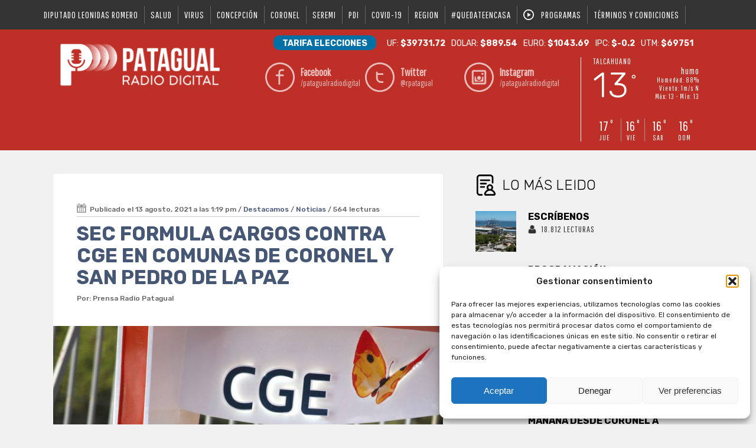

--- FILE ---
content_type: text/html; charset=UTF-8
request_url: https://radiopatagual.cl/2021/08/13/sec-formula-cargos-contra-cge-en-comunas-de-coronel-y-san-pedro-de-la-paz/
body_size: 80664
content:
<!DOCTYPE html PUBLIC "-//W3C//DTD XHTML 1.0 Transitional//EN" "http://www.w3.org/TR/xhtml1/DTD/xhtml1-transitional.dtd">
<html xmlns="http://www.w3.org/1999/xhtml">
 <head>
 
<!-- Global site tag (gtag.js) - Google Analytics -->
<script type="text/plain" data-service="google-analytics" data-category="statistics" async data-cmplz-src="https://www.googletagmanager.com/gtag/js?id=UA-39780985-14"></script>
<script>
  window.dataLayer = window.dataLayer || [];
  function gtag(){dataLayer.push(arguments);}
  gtag('js', new Date());

  gtag('config', 'UA-39780985-14');
 </script>
 


 <meta http-equiv="Content-Type" content="text/html; charset=UTF-8" />
 <meta name="viewport" content="width=device-width, initial-scale=1.0, maximum-scale=1.0,; user-scalable=0" />
 <meta name="Description" CONTENT="Radio Patagual">
 <title>
  SEC FORMULA CARGOS CONTRA CGE EN COMUNAS DE CORONEL Y SAN PEDRO DE LA PAZ |
     Patagual Radio Digital  </title>
   <meta property="og:title" content="SEC FORMULA CARGOS CONTRA CGE EN COMUNAS DE CORONEL Y SAN PEDRO DE LA PAZ / Patagual Radio Digital" />
 <meta property="og:description" content="



Los cargos surgieron tras denuncias realizadas por clientes destacando bajo voltaje o el nulo suministro eléctrico. Según fiscalizadores de la SEC, constataron falta de poda de los arboles en sectores de Valle Patagual en Coronel. Así lo indico el director regional de la entidad, Manuel Cartagena.


La indagatoria se desarrollo en ..." />
 <meta property="og:type" content="article" />
 <meta property="fb:app_id" content="1799599233585810" />
 <meta property="og:url" content="https://radiopatagual.cl/2021/08/13/sec-formula-cargos-contra-cge-en-comunas-de-coronel-y-san-pedro-de-la-paz/" />
    <meta property="og:image" content="https://radiopatagual.cl/wp-content/uploads/2021/08/CGE-cortes-de-luz3-750x390-1.jpg" />
      <meta name="generator" content="WordPress 6.9" />
 <link href="https://fonts.googleapis.com/css?family=Pathway+Gothic+One|Rubik:300,300i,400,400i,500,500i,700,700i,900,900i" rel="stylesheet">
 <link rel="stylesheet" href="https://radiopatagual.cl/wp-content/themes/radiopatagual/style.css?v=2" type="text/css" media="screen" />
 <link rel="stylesheet" href="https://radiopatagual.cl/wp-content/themes/radiopatagual/menu.css" type="text/css" media="screen" />
 <link rel="stylesheet" href="https://radiopatagual.cl/wp-content/themes/radiopatagual/js/sliderIOS/common.css" type="text/css" media="screen" />
 <script type="text/javascript" src="https://radiopatagual.cl/wp-content/themes/radiopatagual/js/jquery.js"></script>
 
  
 <script type="text/javascript">
var fixed = false;
$(document).scroll(function() {
    if( $(this).scrollTop() >= 230 ) {
        if( !fixed ) {
            fixed = true;
            $('#menu').addClass( "show_menu_fix" ).slideDown();
			$('#menu_hide').addClass( "m_hide" );

        }
    } else {
        if( fixed ) {
            fixed = false;
            $('#menu').removeClass( "show_menu_fix" );
			$('#menu_hide').removeClass( "m_hide" );

        }
    }
});
</script>
 <script type="text/javascript">
    $(document).ready(function()
        {
        $("#navegacion").click(function () {     
            $('#navegacion_content').toggle("easing");
             });
        });
</script>
 <meta name='robots' content='index, follow, max-image-preview:large, max-snippet:-1, max-video-preview:-1' />

	<!-- This site is optimized with the Yoast SEO plugin v26.8 - https://yoast.com/product/yoast-seo-wordpress/ -->
	<link rel="canonical" href="https://radiopatagual.cl/2021/08/13/sec-formula-cargos-contra-cge-en-comunas-de-coronel-y-san-pedro-de-la-paz/" />
	<meta property="og:locale" content="es_ES" />
	<meta property="og:type" content="article" />
	<meta property="og:title" content="SEC FORMULA CARGOS CONTRA CGE EN COMUNAS DE CORONEL Y SAN PEDRO DE LA PAZ - Patagual Radio Digital" />
	<meta property="og:description" content="Los cargos surgieron tras denuncias realizadas por clientes destacando bajo voltaje o el nulo suministro eléctrico. Según fiscalizadores de la SEC, constataron falta de poda de los arboles en sectores de Valle Patagual en Coronel. Así lo indico el director regional de la entidad, Manuel Cartagena. La indagatoria se desarrollo en sector Ruta de la [&hellip;]" />
	<meta property="og:url" content="https://radiopatagual.cl/2021/08/13/sec-formula-cargos-contra-cge-en-comunas-de-coronel-y-san-pedro-de-la-paz/" />
	<meta property="og:site_name" content="Patagual Radio Digital" />
	<meta property="article:published_time" content="2021-08-13T17:19:09+00:00" />
	<meta property="article:modified_time" content="2021-08-13T17:22:19+00:00" />
	<meta property="og:image" content="https://radiopatagual.cl/wp-content/uploads/2021/08/CGE-cortes-de-luz3-750x390-1.jpg" />
	<meta property="og:image:width" content="750" />
	<meta property="og:image:height" content="390" />
	<meta property="og:image:type" content="image/jpeg" />
	<meta name="author" content="Prensa Radio Patagual" />
	<meta name="twitter:card" content="summary_large_image" />
	<meta name="twitter:label1" content="Escrito por" />
	<meta name="twitter:data1" content="Prensa Radio Patagual" />
	<meta name="twitter:label2" content="Tiempo de lectura" />
	<meta name="twitter:data2" content="1 minuto" />
	<script type="application/ld+json" class="yoast-schema-graph">{"@context":"https://schema.org","@graph":[{"@type":"Article","@id":"https://radiopatagual.cl/2021/08/13/sec-formula-cargos-contra-cge-en-comunas-de-coronel-y-san-pedro-de-la-paz/#article","isPartOf":{"@id":"https://radiopatagual.cl/2021/08/13/sec-formula-cargos-contra-cge-en-comunas-de-coronel-y-san-pedro-de-la-paz/"},"author":{"name":"Prensa Radio Patagual","@id":"https://radiopatagual.cl/#/schema/person/592ed0f58a18a8aab61fc5c7cc6253b1"},"headline":"SEC FORMULA CARGOS CONTRA CGE EN COMUNAS DE CORONEL Y SAN PEDRO DE LA PAZ","datePublished":"2021-08-13T17:19:09+00:00","dateModified":"2021-08-13T17:22:19+00:00","mainEntityOfPage":{"@id":"https://radiopatagual.cl/2021/08/13/sec-formula-cargos-contra-cge-en-comunas-de-coronel-y-san-pedro-de-la-paz/"},"wordCount":115,"image":{"@id":"https://radiopatagual.cl/2021/08/13/sec-formula-cargos-contra-cge-en-comunas-de-coronel-y-san-pedro-de-la-paz/#primaryimage"},"thumbnailUrl":"https://radiopatagual.cl/wp-content/uploads/2021/08/CGE-cortes-de-luz3-750x390-1.jpg","keywords":["CGE","coronel"],"articleSection":["Destacamos","Noticias"],"inLanguage":"es"},{"@type":"WebPage","@id":"https://radiopatagual.cl/2021/08/13/sec-formula-cargos-contra-cge-en-comunas-de-coronel-y-san-pedro-de-la-paz/","url":"https://radiopatagual.cl/2021/08/13/sec-formula-cargos-contra-cge-en-comunas-de-coronel-y-san-pedro-de-la-paz/","name":"SEC FORMULA CARGOS CONTRA CGE EN COMUNAS DE CORONEL Y SAN PEDRO DE LA PAZ - Patagual Radio Digital","isPartOf":{"@id":"https://radiopatagual.cl/#website"},"primaryImageOfPage":{"@id":"https://radiopatagual.cl/2021/08/13/sec-formula-cargos-contra-cge-en-comunas-de-coronel-y-san-pedro-de-la-paz/#primaryimage"},"image":{"@id":"https://radiopatagual.cl/2021/08/13/sec-formula-cargos-contra-cge-en-comunas-de-coronel-y-san-pedro-de-la-paz/#primaryimage"},"thumbnailUrl":"https://radiopatagual.cl/wp-content/uploads/2021/08/CGE-cortes-de-luz3-750x390-1.jpg","datePublished":"2021-08-13T17:19:09+00:00","dateModified":"2021-08-13T17:22:19+00:00","author":{"@id":"https://radiopatagual.cl/#/schema/person/592ed0f58a18a8aab61fc5c7cc6253b1"},"breadcrumb":{"@id":"https://radiopatagual.cl/2021/08/13/sec-formula-cargos-contra-cge-en-comunas-de-coronel-y-san-pedro-de-la-paz/#breadcrumb"},"inLanguage":"es","potentialAction":[{"@type":"ReadAction","target":["https://radiopatagual.cl/2021/08/13/sec-formula-cargos-contra-cge-en-comunas-de-coronel-y-san-pedro-de-la-paz/"]}]},{"@type":"ImageObject","inLanguage":"es","@id":"https://radiopatagual.cl/2021/08/13/sec-formula-cargos-contra-cge-en-comunas-de-coronel-y-san-pedro-de-la-paz/#primaryimage","url":"https://radiopatagual.cl/wp-content/uploads/2021/08/CGE-cortes-de-luz3-750x390-1.jpg","contentUrl":"https://radiopatagual.cl/wp-content/uploads/2021/08/CGE-cortes-de-luz3-750x390-1.jpg","width":750,"height":390},{"@type":"BreadcrumbList","@id":"https://radiopatagual.cl/2021/08/13/sec-formula-cargos-contra-cge-en-comunas-de-coronel-y-san-pedro-de-la-paz/#breadcrumb","itemListElement":[{"@type":"ListItem","position":1,"name":"Portada","item":"https://radiopatagual.cl/"},{"@type":"ListItem","position":2,"name":"SEC FORMULA CARGOS CONTRA CGE EN COMUNAS DE CORONEL Y SAN PEDRO DE LA PAZ"}]},{"@type":"WebSite","@id":"https://radiopatagual.cl/#website","url":"https://radiopatagual.cl/","name":"Patagual Radio Digital","description":"La radio de verdad","potentialAction":[{"@type":"SearchAction","target":{"@type":"EntryPoint","urlTemplate":"https://radiopatagual.cl/?s={search_term_string}"},"query-input":{"@type":"PropertyValueSpecification","valueRequired":true,"valueName":"search_term_string"}}],"inLanguage":"es"},{"@type":"Person","@id":"https://radiopatagual.cl/#/schema/person/592ed0f58a18a8aab61fc5c7cc6253b1","name":"Prensa Radio Patagual","image":{"@type":"ImageObject","inLanguage":"es","@id":"https://radiopatagual.cl/#/schema/person/image/","url":"https://secure.gravatar.com/avatar/7e01a5aa505327cb836f94d4f286fcf7ee21e2b98255debb85fa7013aa0c6d40?s=96&d=mm&r=g","contentUrl":"https://secure.gravatar.com/avatar/7e01a5aa505327cb836f94d4f286fcf7ee21e2b98255debb85fa7013aa0c6d40?s=96&d=mm&r=g","caption":"Prensa Radio Patagual"},"url":"https://radiopatagual.cl/author/pespergel/"}]}</script>
	<!-- / Yoast SEO plugin. -->


<link rel='dns-prefetch' href='//www.googletagmanager.com' />
<link rel='dns-prefetch' href='//fonts.googleapis.com' />
<link rel="alternate" title="oEmbed (JSON)" type="application/json+oembed" href="https://radiopatagual.cl/wp-json/oembed/1.0/embed?url=https%3A%2F%2Fradiopatagual.cl%2F2021%2F08%2F13%2Fsec-formula-cargos-contra-cge-en-comunas-de-coronel-y-san-pedro-de-la-paz%2F" />
<link rel="alternate" title="oEmbed (XML)" type="text/xml+oembed" href="https://radiopatagual.cl/wp-json/oembed/1.0/embed?url=https%3A%2F%2Fradiopatagual.cl%2F2021%2F08%2F13%2Fsec-formula-cargos-contra-cge-en-comunas-de-coronel-y-san-pedro-de-la-paz%2F&#038;format=xml" />
<style id='wp-img-auto-sizes-contain-inline-css' type='text/css'>
img:is([sizes=auto i],[sizes^="auto," i]){contain-intrinsic-size:3000px 1500px}
/*# sourceURL=wp-img-auto-sizes-contain-inline-css */
</style>
<style id='wp-emoji-styles-inline-css' type='text/css'>

	img.wp-smiley, img.emoji {
		display: inline !important;
		border: none !important;
		box-shadow: none !important;
		height: 1em !important;
		width: 1em !important;
		margin: 0 0.07em !important;
		vertical-align: -0.1em !important;
		background: none !important;
		padding: 0 !important;
	}
/*# sourceURL=wp-emoji-styles-inline-css */
</style>
<style id='wp-block-library-inline-css' type='text/css'>
:root{--wp-block-synced-color:#7a00df;--wp-block-synced-color--rgb:122,0,223;--wp-bound-block-color:var(--wp-block-synced-color);--wp-editor-canvas-background:#ddd;--wp-admin-theme-color:#007cba;--wp-admin-theme-color--rgb:0,124,186;--wp-admin-theme-color-darker-10:#006ba1;--wp-admin-theme-color-darker-10--rgb:0,107,160.5;--wp-admin-theme-color-darker-20:#005a87;--wp-admin-theme-color-darker-20--rgb:0,90,135;--wp-admin-border-width-focus:2px}@media (min-resolution:192dpi){:root{--wp-admin-border-width-focus:1.5px}}.wp-element-button{cursor:pointer}:root .has-very-light-gray-background-color{background-color:#eee}:root .has-very-dark-gray-background-color{background-color:#313131}:root .has-very-light-gray-color{color:#eee}:root .has-very-dark-gray-color{color:#313131}:root .has-vivid-green-cyan-to-vivid-cyan-blue-gradient-background{background:linear-gradient(135deg,#00d084,#0693e3)}:root .has-purple-crush-gradient-background{background:linear-gradient(135deg,#34e2e4,#4721fb 50%,#ab1dfe)}:root .has-hazy-dawn-gradient-background{background:linear-gradient(135deg,#faaca8,#dad0ec)}:root .has-subdued-olive-gradient-background{background:linear-gradient(135deg,#fafae1,#67a671)}:root .has-atomic-cream-gradient-background{background:linear-gradient(135deg,#fdd79a,#004a59)}:root .has-nightshade-gradient-background{background:linear-gradient(135deg,#330968,#31cdcf)}:root .has-midnight-gradient-background{background:linear-gradient(135deg,#020381,#2874fc)}:root{--wp--preset--font-size--normal:16px;--wp--preset--font-size--huge:42px}.has-regular-font-size{font-size:1em}.has-larger-font-size{font-size:2.625em}.has-normal-font-size{font-size:var(--wp--preset--font-size--normal)}.has-huge-font-size{font-size:var(--wp--preset--font-size--huge)}.has-text-align-center{text-align:center}.has-text-align-left{text-align:left}.has-text-align-right{text-align:right}.has-fit-text{white-space:nowrap!important}#end-resizable-editor-section{display:none}.aligncenter{clear:both}.items-justified-left{justify-content:flex-start}.items-justified-center{justify-content:center}.items-justified-right{justify-content:flex-end}.items-justified-space-between{justify-content:space-between}.screen-reader-text{border:0;clip-path:inset(50%);height:1px;margin:-1px;overflow:hidden;padding:0;position:absolute;width:1px;word-wrap:normal!important}.screen-reader-text:focus{background-color:#ddd;clip-path:none;color:#444;display:block;font-size:1em;height:auto;left:5px;line-height:normal;padding:15px 23px 14px;text-decoration:none;top:5px;width:auto;z-index:100000}html :where(.has-border-color){border-style:solid}html :where([style*=border-top-color]){border-top-style:solid}html :where([style*=border-right-color]){border-right-style:solid}html :where([style*=border-bottom-color]){border-bottom-style:solid}html :where([style*=border-left-color]){border-left-style:solid}html :where([style*=border-width]){border-style:solid}html :where([style*=border-top-width]){border-top-style:solid}html :where([style*=border-right-width]){border-right-style:solid}html :where([style*=border-bottom-width]){border-bottom-style:solid}html :where([style*=border-left-width]){border-left-style:solid}html :where(img[class*=wp-image-]){height:auto;max-width:100%}:where(figure){margin:0 0 1em}html :where(.is-position-sticky){--wp-admin--admin-bar--position-offset:var(--wp-admin--admin-bar--height,0px)}@media screen and (max-width:600px){html :where(.is-position-sticky){--wp-admin--admin-bar--position-offset:0px}}

/*# sourceURL=wp-block-library-inline-css */
</style><style id='global-styles-inline-css' type='text/css'>
:root{--wp--preset--aspect-ratio--square: 1;--wp--preset--aspect-ratio--4-3: 4/3;--wp--preset--aspect-ratio--3-4: 3/4;--wp--preset--aspect-ratio--3-2: 3/2;--wp--preset--aspect-ratio--2-3: 2/3;--wp--preset--aspect-ratio--16-9: 16/9;--wp--preset--aspect-ratio--9-16: 9/16;--wp--preset--color--black: #000000;--wp--preset--color--cyan-bluish-gray: #abb8c3;--wp--preset--color--white: #ffffff;--wp--preset--color--pale-pink: #f78da7;--wp--preset--color--vivid-red: #cf2e2e;--wp--preset--color--luminous-vivid-orange: #ff6900;--wp--preset--color--luminous-vivid-amber: #fcb900;--wp--preset--color--light-green-cyan: #7bdcb5;--wp--preset--color--vivid-green-cyan: #00d084;--wp--preset--color--pale-cyan-blue: #8ed1fc;--wp--preset--color--vivid-cyan-blue: #0693e3;--wp--preset--color--vivid-purple: #9b51e0;--wp--preset--gradient--vivid-cyan-blue-to-vivid-purple: linear-gradient(135deg,rgb(6,147,227) 0%,rgb(155,81,224) 100%);--wp--preset--gradient--light-green-cyan-to-vivid-green-cyan: linear-gradient(135deg,rgb(122,220,180) 0%,rgb(0,208,130) 100%);--wp--preset--gradient--luminous-vivid-amber-to-luminous-vivid-orange: linear-gradient(135deg,rgb(252,185,0) 0%,rgb(255,105,0) 100%);--wp--preset--gradient--luminous-vivid-orange-to-vivid-red: linear-gradient(135deg,rgb(255,105,0) 0%,rgb(207,46,46) 100%);--wp--preset--gradient--very-light-gray-to-cyan-bluish-gray: linear-gradient(135deg,rgb(238,238,238) 0%,rgb(169,184,195) 100%);--wp--preset--gradient--cool-to-warm-spectrum: linear-gradient(135deg,rgb(74,234,220) 0%,rgb(151,120,209) 20%,rgb(207,42,186) 40%,rgb(238,44,130) 60%,rgb(251,105,98) 80%,rgb(254,248,76) 100%);--wp--preset--gradient--blush-light-purple: linear-gradient(135deg,rgb(255,206,236) 0%,rgb(152,150,240) 100%);--wp--preset--gradient--blush-bordeaux: linear-gradient(135deg,rgb(254,205,165) 0%,rgb(254,45,45) 50%,rgb(107,0,62) 100%);--wp--preset--gradient--luminous-dusk: linear-gradient(135deg,rgb(255,203,112) 0%,rgb(199,81,192) 50%,rgb(65,88,208) 100%);--wp--preset--gradient--pale-ocean: linear-gradient(135deg,rgb(255,245,203) 0%,rgb(182,227,212) 50%,rgb(51,167,181) 100%);--wp--preset--gradient--electric-grass: linear-gradient(135deg,rgb(202,248,128) 0%,rgb(113,206,126) 100%);--wp--preset--gradient--midnight: linear-gradient(135deg,rgb(2,3,129) 0%,rgb(40,116,252) 100%);--wp--preset--font-size--small: 13px;--wp--preset--font-size--medium: 20px;--wp--preset--font-size--large: 36px;--wp--preset--font-size--x-large: 42px;--wp--preset--spacing--20: 0.44rem;--wp--preset--spacing--30: 0.67rem;--wp--preset--spacing--40: 1rem;--wp--preset--spacing--50: 1.5rem;--wp--preset--spacing--60: 2.25rem;--wp--preset--spacing--70: 3.38rem;--wp--preset--spacing--80: 5.06rem;--wp--preset--shadow--natural: 6px 6px 9px rgba(0, 0, 0, 0.2);--wp--preset--shadow--deep: 12px 12px 50px rgba(0, 0, 0, 0.4);--wp--preset--shadow--sharp: 6px 6px 0px rgba(0, 0, 0, 0.2);--wp--preset--shadow--outlined: 6px 6px 0px -3px rgb(255, 255, 255), 6px 6px rgb(0, 0, 0);--wp--preset--shadow--crisp: 6px 6px 0px rgb(0, 0, 0);}:where(.is-layout-flex){gap: 0.5em;}:where(.is-layout-grid){gap: 0.5em;}body .is-layout-flex{display: flex;}.is-layout-flex{flex-wrap: wrap;align-items: center;}.is-layout-flex > :is(*, div){margin: 0;}body .is-layout-grid{display: grid;}.is-layout-grid > :is(*, div){margin: 0;}:where(.wp-block-columns.is-layout-flex){gap: 2em;}:where(.wp-block-columns.is-layout-grid){gap: 2em;}:where(.wp-block-post-template.is-layout-flex){gap: 1.25em;}:where(.wp-block-post-template.is-layout-grid){gap: 1.25em;}.has-black-color{color: var(--wp--preset--color--black) !important;}.has-cyan-bluish-gray-color{color: var(--wp--preset--color--cyan-bluish-gray) !important;}.has-white-color{color: var(--wp--preset--color--white) !important;}.has-pale-pink-color{color: var(--wp--preset--color--pale-pink) !important;}.has-vivid-red-color{color: var(--wp--preset--color--vivid-red) !important;}.has-luminous-vivid-orange-color{color: var(--wp--preset--color--luminous-vivid-orange) !important;}.has-luminous-vivid-amber-color{color: var(--wp--preset--color--luminous-vivid-amber) !important;}.has-light-green-cyan-color{color: var(--wp--preset--color--light-green-cyan) !important;}.has-vivid-green-cyan-color{color: var(--wp--preset--color--vivid-green-cyan) !important;}.has-pale-cyan-blue-color{color: var(--wp--preset--color--pale-cyan-blue) !important;}.has-vivid-cyan-blue-color{color: var(--wp--preset--color--vivid-cyan-blue) !important;}.has-vivid-purple-color{color: var(--wp--preset--color--vivid-purple) !important;}.has-black-background-color{background-color: var(--wp--preset--color--black) !important;}.has-cyan-bluish-gray-background-color{background-color: var(--wp--preset--color--cyan-bluish-gray) !important;}.has-white-background-color{background-color: var(--wp--preset--color--white) !important;}.has-pale-pink-background-color{background-color: var(--wp--preset--color--pale-pink) !important;}.has-vivid-red-background-color{background-color: var(--wp--preset--color--vivid-red) !important;}.has-luminous-vivid-orange-background-color{background-color: var(--wp--preset--color--luminous-vivid-orange) !important;}.has-luminous-vivid-amber-background-color{background-color: var(--wp--preset--color--luminous-vivid-amber) !important;}.has-light-green-cyan-background-color{background-color: var(--wp--preset--color--light-green-cyan) !important;}.has-vivid-green-cyan-background-color{background-color: var(--wp--preset--color--vivid-green-cyan) !important;}.has-pale-cyan-blue-background-color{background-color: var(--wp--preset--color--pale-cyan-blue) !important;}.has-vivid-cyan-blue-background-color{background-color: var(--wp--preset--color--vivid-cyan-blue) !important;}.has-vivid-purple-background-color{background-color: var(--wp--preset--color--vivid-purple) !important;}.has-black-border-color{border-color: var(--wp--preset--color--black) !important;}.has-cyan-bluish-gray-border-color{border-color: var(--wp--preset--color--cyan-bluish-gray) !important;}.has-white-border-color{border-color: var(--wp--preset--color--white) !important;}.has-pale-pink-border-color{border-color: var(--wp--preset--color--pale-pink) !important;}.has-vivid-red-border-color{border-color: var(--wp--preset--color--vivid-red) !important;}.has-luminous-vivid-orange-border-color{border-color: var(--wp--preset--color--luminous-vivid-orange) !important;}.has-luminous-vivid-amber-border-color{border-color: var(--wp--preset--color--luminous-vivid-amber) !important;}.has-light-green-cyan-border-color{border-color: var(--wp--preset--color--light-green-cyan) !important;}.has-vivid-green-cyan-border-color{border-color: var(--wp--preset--color--vivid-green-cyan) !important;}.has-pale-cyan-blue-border-color{border-color: var(--wp--preset--color--pale-cyan-blue) !important;}.has-vivid-cyan-blue-border-color{border-color: var(--wp--preset--color--vivid-cyan-blue) !important;}.has-vivid-purple-border-color{border-color: var(--wp--preset--color--vivid-purple) !important;}.has-vivid-cyan-blue-to-vivid-purple-gradient-background{background: var(--wp--preset--gradient--vivid-cyan-blue-to-vivid-purple) !important;}.has-light-green-cyan-to-vivid-green-cyan-gradient-background{background: var(--wp--preset--gradient--light-green-cyan-to-vivid-green-cyan) !important;}.has-luminous-vivid-amber-to-luminous-vivid-orange-gradient-background{background: var(--wp--preset--gradient--luminous-vivid-amber-to-luminous-vivid-orange) !important;}.has-luminous-vivid-orange-to-vivid-red-gradient-background{background: var(--wp--preset--gradient--luminous-vivid-orange-to-vivid-red) !important;}.has-very-light-gray-to-cyan-bluish-gray-gradient-background{background: var(--wp--preset--gradient--very-light-gray-to-cyan-bluish-gray) !important;}.has-cool-to-warm-spectrum-gradient-background{background: var(--wp--preset--gradient--cool-to-warm-spectrum) !important;}.has-blush-light-purple-gradient-background{background: var(--wp--preset--gradient--blush-light-purple) !important;}.has-blush-bordeaux-gradient-background{background: var(--wp--preset--gradient--blush-bordeaux) !important;}.has-luminous-dusk-gradient-background{background: var(--wp--preset--gradient--luminous-dusk) !important;}.has-pale-ocean-gradient-background{background: var(--wp--preset--gradient--pale-ocean) !important;}.has-electric-grass-gradient-background{background: var(--wp--preset--gradient--electric-grass) !important;}.has-midnight-gradient-background{background: var(--wp--preset--gradient--midnight) !important;}.has-small-font-size{font-size: var(--wp--preset--font-size--small) !important;}.has-medium-font-size{font-size: var(--wp--preset--font-size--medium) !important;}.has-large-font-size{font-size: var(--wp--preset--font-size--large) !important;}.has-x-large-font-size{font-size: var(--wp--preset--font-size--x-large) !important;}
/*# sourceURL=global-styles-inline-css */
</style>

<style id='classic-theme-styles-inline-css' type='text/css'>
/*! This file is auto-generated */
.wp-block-button__link{color:#fff;background-color:#32373c;border-radius:9999px;box-shadow:none;text-decoration:none;padding:calc(.667em + 2px) calc(1.333em + 2px);font-size:1.125em}.wp-block-file__button{background:#32373c;color:#fff;text-decoration:none}
/*# sourceURL=/wp-includes/css/classic-themes.min.css */
</style>
<link rel='stylesheet' id='awesome-weather-css' href='https://radiopatagual.cl/wp-content/plugins/awesome-weather/awesome-weather.css?ver=ed40969f84cbc0297be2d95daaa1971d' type='text/css' media='all' />
<style id='awesome-weather-inline-css' type='text/css'>
.awesome-weather-wrap { font-family: 'Open Sans', sans-serif;  font-weight: 400; font-size: 14px; line-height: 14px; } 
/*# sourceURL=awesome-weather-inline-css */
</style>
<link data-service="google-fonts" data-category="marketing" rel='stylesheet' id='opensans-googlefont-css' data-href='https://fonts.googleapis.com/css?family=Open+Sans%3A400%2C300&#038;ver=6.9' type='text/css' media='all' />
<link rel='stylesheet' id='contact-form-7-css' href='https://radiopatagual.cl/wp-content/plugins/contact-form-7/includes/css/styles.css?ver=6.1.4' type='text/css' media='all' />
<style id='contact-form-7-inline-css' type='text/css'>
.wpcf7 .wpcf7-recaptcha iframe {margin-bottom: 0;}.wpcf7 .wpcf7-recaptcha[data-align="center"] > div {margin: 0 auto;}.wpcf7 .wpcf7-recaptcha[data-align="right"] > div {margin: 0 0 0 auto;}
/*# sourceURL=contact-form-7-inline-css */
</style>
<link rel='stylesheet' id='cmplz-general-css' href='https://radiopatagual.cl/wp-content/plugins/complianz-gdpr/assets/css/cookieblocker.min.css?ver=1765967888' type='text/css' media='all' />
<link rel='stylesheet' id='wp-pagenavi-css' href='https://radiopatagual.cl/wp-content/plugins/wp-pagenavi/pagenavi-css.css?ver=2.70' type='text/css' media='all' />
<script type="text/javascript" async src="https://radiopatagual.cl/wp-content/plugins/burst-statistics/assets/js/timeme/timeme.min.js?ver=1767954365" id="burst-timeme-js"></script>
<script type="text/javascript" async src="https://radiopatagual.cl/wp-content/uploads/burst/js/burst.min.js?ver=1768941934" id="burst-js"></script>

<!-- Fragmento de código de la etiqueta de Google (gtag.js) añadida por Site Kit -->
<!-- Fragmento de código de Google Analytics añadido por Site Kit -->
<script type="text/javascript" src="https://www.googletagmanager.com/gtag/js?id=GT-WB73BH7" id="google_gtagjs-js" async></script>
<script type="text/javascript" id="google_gtagjs-js-after">
/* <![CDATA[ */
window.dataLayer = window.dataLayer || [];function gtag(){dataLayer.push(arguments);}
gtag("set","linker",{"domains":["radiopatagual.cl"]});
gtag("js", new Date());
gtag("set", "developer_id.dZTNiMT", true);
gtag("config", "GT-WB73BH7");
 window._googlesitekit = window._googlesitekit || {}; window._googlesitekit.throttledEvents = []; window._googlesitekit.gtagEvent = (name, data) => { var key = JSON.stringify( { name, data } ); if ( !! window._googlesitekit.throttledEvents[ key ] ) { return; } window._googlesitekit.throttledEvents[ key ] = true; setTimeout( () => { delete window._googlesitekit.throttledEvents[ key ]; }, 5 ); gtag( "event", name, { ...data, event_source: "site-kit" } ); }; 
//# sourceURL=google_gtagjs-js-after
/* ]]> */
</script>
<link rel="https://api.w.org/" href="https://radiopatagual.cl/wp-json/" /><link rel="alternate" title="JSON" type="application/json" href="https://radiopatagual.cl/wp-json/wp/v2/posts/2955" /><link rel="EditURI" type="application/rsd+xml" title="RSD" href="https://radiopatagual.cl/xmlrpc.php?rsd" />
<meta name="generator" content="Site Kit by Google 1.168.0" />			<style>.cmplz-hidden {
					display: none !important;
				}</style><meta name="google-site-verification" content="UlcmcthiCM-7jmzDdIGqa5L2Kzk8kTzG6X8MgyklZxA"><link rel="icon" href="https://radiopatagual.cl/wp-content/uploads/2023/10/cropped-WhatsApp-Image-2023-10-05-at-13.33.34-32x32.jpeg" sizes="32x32" />
<link rel="icon" href="https://radiopatagual.cl/wp-content/uploads/2023/10/cropped-WhatsApp-Image-2023-10-05-at-13.33.34-192x192.jpeg" sizes="192x192" />
<link rel="apple-touch-icon" href="https://radiopatagual.cl/wp-content/uploads/2023/10/cropped-WhatsApp-Image-2023-10-05-at-13.33.34-180x180.jpeg" />
<meta name="msapplication-TileImage" content="https://radiopatagual.cl/wp-content/uploads/2023/10/cropped-WhatsApp-Image-2023-10-05-at-13.33.34-270x270.jpeg" />
		<style type="text/css" id="wp-custom-css">
			.audio11_html5 .thumbsHolder_ThumbON .authorx  {
	display: none!important;
}		</style>
		 <link rel='stylesheet' id='yarppRelatedCss-css' href='https://radiopatagual.cl/wp-content/plugins/yet-another-related-posts-plugin/style/related.css?ver=5.30.11' type='text/css' media='all' />
<link rel='stylesheet' id='yarpp-thumbnails-css' href='https://radiopatagual.cl/wp-content/plugins/yet-another-related-posts-plugin/style/styles_thumbnails.css?ver=5.30.11' type='text/css' media='all' />
<style id='yarpp-thumbnails-inline-css' type='text/css'>
.yarpp-thumbnails-horizontal .yarpp-thumbnail {width: 130px;height: 170px;margin: 5px;margin-left: 0px;}.yarpp-thumbnail > img, .yarpp-thumbnail-default {width: 120px;height: 120px;margin: 5px;}.yarpp-thumbnails-horizontal .yarpp-thumbnail-title {margin: 7px;margin-top: 0px;width: 120px;}.yarpp-thumbnail-default > img {min-height: 120px;min-width: 120px;}
/*# sourceURL=yarpp-thumbnails-inline-css */
</style>
<link rel='stylesheet' id='radio-player-css' href='https://radiopatagual.cl/wp-content/plugins/radio-player/assets/css/frontend.css?ver=2.0.91' type='text/css' media='all' />
<style id='radio-player-inline-css' type='text/css'>
div.radio-player .radio-player-song-title span.track-title { animation-duration: 10s; }
/*# sourceURL=radio-player-inline-css */
</style>
</head>
 <body data-rsssl=1 data-burst_id="2955" data-burst_type="post">
 <div id="header_temas">
   <div id="menu">
     <a href="https://radiopatagual.cl/ver/diputado-leonidas-romero/" class="tag-cloud-link tag-link-1240 tag-link-position-1" style="font-size: 12pt;">DIPUTADO LEONIDAS ROMERO</a>
<a href="https://radiopatagual.cl/ver/salud/" class="tag-cloud-link tag-link-89 tag-link-position-2" style="font-size: 12pt;">salud</a>
<a href="https://radiopatagual.cl/ver/virus/" class="tag-cloud-link tag-link-125 tag-link-position-3" style="font-size: 12pt;">virus</a>
<a href="https://radiopatagual.cl/ver/concepcion/" class="tag-cloud-link tag-link-101 tag-link-position-4" style="font-size: 12pt;">Concepción</a>
<a href="https://radiopatagual.cl/ver/coronel/" class="tag-cloud-link tag-link-14 tag-link-position-5" style="font-size: 12pt;">coronel</a>
<a href="https://radiopatagual.cl/ver/seremi/" class="tag-cloud-link tag-link-246 tag-link-position-6" style="font-size: 12pt;">seremi</a>
<a href="https://radiopatagual.cl/ver/pdi/" class="tag-cloud-link tag-link-104 tag-link-position-7" style="font-size: 12pt;">pdi</a>
<a href="https://radiopatagual.cl/ver/covid-19/" class="tag-cloud-link tag-link-419 tag-link-position-8" style="font-size: 12pt;">covid-19</a>
<a href="https://radiopatagual.cl/ver/region/" class="tag-cloud-link tag-link-243 tag-link-position-9" style="font-size: 12pt;">region</a>
<a href="https://radiopatagual.cl/ver/quedateencasa/" class="tag-cloud-link tag-link-422 tag-link-position-10" style="font-size: 12pt;">#QUEDATEENCASA</a>     <div class="menu-header-menu-container"><ul id="menu-header-menu" class="menu"><li id="menu-item-182" class="prog menu-item menu-item-type-taxonomy menu-item-object-category menu-item-has-children menu-item-182"><a href="https://radiopatagual.cl/seccion/programacion/">Programas</a>
<ul class="sub-menu">
	<li id="menu-item-185" class="menu-item menu-item-type-post_type menu-item-object-post menu-item-185"><a href="https://radiopatagual.cl/2019/08/14/musica-y-noticias-en-radio-patagual/">Música y Noticias en Radio Patagual</a></li>
	<li id="menu-item-186" class="menu-item menu-item-type-post_type menu-item-object-post menu-item-186"><a href="https://radiopatagual.cl/2019/08/14/doctor-en-casa/">Doctor en casa</a></li>
	<li id="menu-item-187" class="menu-item menu-item-type-post_type menu-item-object-post menu-item-187"><a href="https://radiopatagual.cl/2019/08/14/actualidad-en-tiempo-real/">Actualidad en Tiempo Real</a></li>
	<li id="menu-item-189" class="menu-item menu-item-type-post_type menu-item-object-post menu-item-189"><a href="https://radiopatagual.cl/2019/08/14/vamos-de-frente/">Vamos de Frente</a></li>
	<li id="menu-item-4528" class="menu-item menu-item-type-post_type menu-item-object-post menu-item-4528"><a href="https://radiopatagual.cl/2019/08/14/musica-al-caer-la-noche/">Música al Caer la Noche</a></li>
</ul>
</li>
<li id="menu-item-9924" class="menu-item menu-item-type-post_type menu-item-object-page menu-item-9924"><a href="https://radiopatagual.cl/terminos-y-condiciones/">Términos y condiciones</a></li>
</ul></div>   </div>
   <!-- menu -->
   <div id="c-footer"></div>
   <!-- c-footer --> 
   
 </div>
 <!-- header_temas -->
 <div id="header">
   <div id="c-center" class="menu_header"> <a href="https://radiopatagual.cl" class="logotipo" rel="external"> <img src="https://radiopatagual.cl/wp-content/themes/radiopatagual/img/logotipo.png?v=1" border="0" align="left"  /></a>
     <div id="header_right">
       <div id="indicadores">
		   <a href="https://tarifas.servel.cl/visualizar/920096507c8cff7a1786eb1297201cf42351ab31">Tarifa Elecciones</a>
         UF: <b>$39731.72</b>Dolar:  <b>$889.54</b>Euro: <b>$1043.69</b>IPC: <b>$-0.2</b>UTM: <b>$69751</b>       </div>
       <!-- indicadores -->
       
       <div class="redes_sociales">
         <li><a href="http://www.facebook.com/patagualradiodigital" class="r_facebook"><b>Facebook</b>/patagualradiodigital</a></li>
         <li><a href="http://www.twitter.com/patagualradiodigital" class="r_twitter"><b>Twitter</b>@rpatagual</a></li>
         <li><a href="http://www.instagram.com/rpatagual" class="r_instagram"><b>Instagram</b>/patagualradiodigital</a></li>
         <div id="c-footer"></div>
         <!--c-footer  --> 
         
       </div>
       <!-- redes_sociales -->
       
       <li id="awesomeweatherwidget-2" class="widget widget_awesomeweatherwidget"><div id="awesome-weather-concepcion-cl" class="awesome-weather-wrap awecf awe_wide awe_custom awe_with_stats awe-code-711 awe-desc-humo" style=" color: #ffffff;  background-color: #30aadd; "><div class="awesome-weather-header">Talcahuano</div><div class="awesome-weather-current-temp"><strong>13<sup>&deg;</sup></strong></div><!-- /.awesome-weather-current-temp --><div class="awesome-weather-todays-stats"><div class="awe_desc">humo</div><div class="awe_humidty">Humedad: 88%</div><div class="awe_wind">Viento: 1m/s N</div><div class="awe_highlow">Máx: 13 &bull; Mín: 13</div></div><!-- /.awesome-weather-todays-stats --><div class="awesome-weather-forecast awe_days_4 awecf">
				<div class="awesome-weather-forecast-day">
					<div class="awesome-weather-forecast-day-temp">17<sup>&deg;</sup></div>
					<div class="awesome-weather-forecast-day-abbr">Jue</div>
				</div>
				<div class="awesome-weather-forecast-day">
					<div class="awesome-weather-forecast-day-temp">16<sup>&deg;</sup></div>
					<div class="awesome-weather-forecast-day-abbr">Vie</div>
				</div>
				<div class="awesome-weather-forecast-day">
					<div class="awesome-weather-forecast-day-temp">16<sup>&deg;</sup></div>
					<div class="awesome-weather-forecast-day-abbr">Sab</div>
				</div>
				<div class="awesome-weather-forecast-day">
					<div class="awesome-weather-forecast-day-temp">16<sup>&deg;</sup></div>
					<div class="awesome-weather-forecast-day-abbr">Dom</div>
				</div></div><!-- /.awesome-weather-forecast --></div> <!-- /.awesome-weather-wrap --></li>
     </div>
     <!-- header-right -->
     <div id="c-footer"></div>
     <!-- c-footer --> 
   </div>
   <!-- c-center --> 
 </div>
 <!-- header -->



 <div id="menu_movil">
   <input type="button" value="" id="navegacion" />
   <div id="navegacion_content" style="display:none;">
     <div class="menu-menu-movil-container"><ul id="menu-menu-movil" class="menu"><li id="menu-item-211" class="menu-item menu-item-type-custom menu-item-object-custom menu-item-home menu-item-211"><a href="https://radiopatagual.cl/">Inicio</a></li>
<li id="menu-item-207" class="menu-item menu-item-type-post_type menu-item-object-page menu-item-207"><a href="https://radiopatagual.cl/la-radio-de-verdad/">La radio de verdad</a></li>
<li id="menu-item-204" class="menu-item menu-item-type-post_type menu-item-object-page menu-item-204"><a href="https://radiopatagual.cl/cobertura/">Cobertura</a></li>
<li id="menu-item-208" class="menu-item menu-item-type-taxonomy menu-item-object-category current-post-ancestor current-menu-parent current-post-parent menu-item-208"><a href="https://radiopatagual.cl/seccion/noticias/">Noticias</a></li>
<li id="menu-item-209" class="menu-item menu-item-type-taxonomy menu-item-object-category menu-item-209"><a href="https://radiopatagual.cl/seccion/programacion/">Programación</a></li>
<li id="menu-item-210" class="menu-item menu-item-type-taxonomy menu-item-object-category menu-item-210"><a href="https://radiopatagual.cl/seccion/videos/">Videos</a></li>
<li id="menu-item-205" class="menu-item menu-item-type-post_type menu-item-object-page menu-item-205"><a href="https://radiopatagual.cl/contacto-comercial/">Contacto Comercial</a></li>
<li id="menu-item-206" class="menu-item menu-item-type-post_type menu-item-object-page menu-item-206"><a href="https://radiopatagual.cl/escribenos/">Escríbenos</a></li>
</ul></div>   </div>
 </div>
 <!-- menu_movil --> 


  
<div id="interior"
>
  <div id="c-footer"></div>
    <div id="single">
    <div class="content_single">
            <small class="fecha">Publicado el
      13 agosto, 2021      a las
      1:19 pm      /
      <a href="https://radiopatagual.cl/seccion/destacamos/" rel="category tag">Destacamos</a> / <a href="https://radiopatagual.cl/seccion/noticias/" rel="category tag">Noticias</a>      
      / 564 lecturas      </small>
            <h2>
        SEC FORMULA CARGOS CONTRA CGE EN COMUNAS DE CORONEL Y SAN PEDRO DE LA PAZ      </h2>
            <small class="autor">Por:
      Prensa Radio Patagual      </small>
                      </div>
    <!--content_single -->
    <img width="750" height="390" src="https://radiopatagual.cl/wp-content/uploads/2021/08/CGE-cortes-de-luz3-750x390-1.jpg" class="attachment-large size-large wp-post-image" alt="" decoding="async" fetchpriority="high" />    <div class="content_single">
            <div class="kvgmc6g5 cxmmr5t8 oygrvhab hcukyx3x c1et5uql ii04i59q">
<div dir="auto"></div>
</div>
<div class="o9v6fnle cxmmr5t8 oygrvhab hcukyx3x c1et5uql ii04i59q">
<div dir="auto">Los cargos surgieron tras denuncias realizadas por clientes destacando bajo voltaje o el nulo suministro eléctrico. Según fiscalizadores de la SEC, constataron falta de poda de los arboles en sectores de Valle Patagual en Coronel. Así lo indico el director regional de la entidad, Manuel Cartagena.</div>
</div>
<div class="o9v6fnle cxmmr5t8 oygrvhab hcukyx3x c1et5uql ii04i59q">
<div dir="auto">La indagatoria se desarrollo en sector Ruta de la Madera, donde quedo al descubierto la falta de acción por parte de CGE, entre otras faltas en sus infraestructuras.</div>
</div>
<div class="o9v6fnle cxmmr5t8 oygrvhab hcukyx3x c1et5uql ii04i59q">
<div dir="auto">CGE por su parte, tiene 15 días para presentar reclamos a la entidad fiscalizadora y demostrar sus labores para librarse de eventuales multas.</div>
</div>
      <div id="c-footer"></div>
      <br />
      <br />
      <!-- c-footer-->
      <b class="categorias"><a href="https://radiopatagual.cl/ver/cge/" rel="tag">CGE</a></b><b class="categorias"><a href="https://radiopatagual.cl/ver/coronel/" rel="tag">coronel</a></b>      <div id="compartir"><span>Compartir</span><ul class="ess-buttons ">
<li>		<a class="ess-button ess-button--facebook"
			href="https://www.facebook.com/dialog/feed?app_id=1799599233585810&amp;display=popup&amp;caption=SEC%20FORMULA%20CARGOS%20CONTRA%20CGE%20EN%20COMUNAS%20DE%20CORONEL%20Y%20SAN%20PEDRO%20DE%20LA%20PAZ&amp;link=https%3A%2F%2Fradiopatagual.cl%2F2021%2F08%2F13%2Fsec-formula-cargos-contra-cge-en-comunas-de-coronel-y-san-pedro-de-la-paz%2F&amp;description=%0D%0A%0D%0A%0D%0A%0D%0ALos%20cargos%20surgieron%20tras%20denuncias%20realizadas%20por%20clientes%20destacando%20bajo%20voltaje%20o%20el%20nulo%20suministro%20el%C3%A9ctrico.%20Seg%C3%BAn%20fiscalizadores%20de%20la%20SEC%2C%20constataron%20falta%20de%20poda%20de%20los%20arboles%20en%20sectores%20de%20Valle%20Patagual%20en%20Coronel.%20%E2%80%A6&amp;picture=https%3A%2F%2Fradiopatagual.cl%2Fwp-content%2Fuploads%2F2021%2F08%2FCGE-cortes-de-luz3-750x390-1.jpg"
			onclick="window.open(this.href, 'facebookwindow','left=20,top=20,width=600,height=700,toolbar=0,resizable=1'); return false;"
			title="Share on Facebook"
			target="_blank">
			<div class="ess-button-inner">
				<svg class="ess-icon"
					version="1.1"
					xmlns="http://www.w3.org/2000/svg"
					xmlns:xlink="http://www.w3.org/1999/xlink"
					viewBox="0 0 264 448">
					<path d="M239.75 3v66h-39.25q-21.5 0-29 9t-7.5 27v47.25h73.25l-9.75 74h-63.5v189.75h-76.5v-189.75h-63.75v-74h63.75v-54.5q0-46.5 26-72.125t69.25-25.625q36.75 0 57 3z"></path>				</svg>
				<span class="ess-share-text">Share</span>
			</div>

			
			
		</a>
		</li>
<li>		<a class="ess-button ess-button--twitter"
			href="http://twitter.com/intent/tweet?text=SEC%20FORMULA%20CARGOS%20CONTRA%20CGE%20EN%20COMUNAS%20DE%20CORONEL%20Y%20SAN%20PEDRO%20DE%20LA%20PAZ%20https%3A%2F%2Fradiopatagual.cl%2F2021%2F08%2F13%2Fsec-formula-cargos-contra-cge-en-comunas-de-coronel-y-san-pedro-de-la-paz%2F"
			onclick="window.open(this.href, 'twitterwindow','left=20,top=20,width=600,height=300,toolbar=0,resizable=1'); return false;"
			title="Tweet"
			target="_blank">
			<div class="ess-button-inner">
				<svg class="ess-icon"
					version="1.1"
					xmlns="http://www.w3.org/2000/svg"
					xmlns:xlink="http://www.w3.org/1999/xlink"
					viewBox="0 0 1024 1024">
					<path d="M1024 194.418c-37.676 16.708-78.164 28.002-120.66 33.080 43.372-26 76.686-67.17 92.372-116.23-40.596 24.078-85.556 41.56-133.41 50.98-38.32-40.83-92.922-66.34-153.346-66.34-116.022 0-210.088 94.058-210.088 210.078 0 16.466 1.858 32.5 5.44 47.878-174.6-8.764-329.402-92.4-433.018-219.506-18.084 31.028-28.446 67.116-28.446 105.618 0 72.888 37.088 137.192 93.46 174.866-34.438-1.092-66.832-10.542-95.154-26.278-0.020 0.876-0.020 1.756-0.020 2.642 0 101.788 72.418 186.696 168.522 206-17.626 4.8-36.188 7.372-55.348 7.372-13.538 0-26.698-1.32-39.528-3.772 26.736 83.46 104.32 144.206 196.252 145.896-71.9 56.35-162.486 89.934-260.916 89.934-16.958 0-33.68-0.994-50.116-2.94 92.972 59.61 203.402 94.394 322.042 94.394 386.422 0 597.736-320.124 597.736-597.744 0-9.108-0.206-18.168-0.61-27.18 41.056-29.62 76.672-66.62 104.836-108.748z"></path>				</svg>
				<span class="ess-share-text">Tweet</span>
			</div>

			
			
		</a>
		</li>
<li>		<a class="ess-button ess-button--email"
			href="mailto:?subject=SEC%20FORMULA%20CARGOS%20CONTRA%20CGE%20EN%20COMUNAS%20DE%20CORONEL%20Y%20SAN%20PEDRO%20DE%20LA%20PAZ&amp;body=%0D%0A%0D%0A%0D%0A%0D%0ALos%20cargos%20surgieron%20tras%20denuncias%20realizadas%20por%20clientes%20destacando%20bajo%20voltaje%20o%20el%20nulo%20suministro%20el%C3%A9ctrico.%20Seg%C3%BAn%20fiscalizadores%20de%20la%20SEC%2C%20constataron%20falta%20de%20poda%20de%20los%20arboles%20en%20sectores%20de%20Valle%20Patagual%20en%20Coronel.%20%E2%80%A6%20https%3A%2F%2Fradiopatagual.cl%2F2021%2F08%2F13%2Fsec-formula-cargos-contra-cge-en-comunas-de-coronel-y-san-pedro-de-la-paz%2F"
			onclick=""
			title="Email"
			target="_blank">
			<div class="ess-button-inner">
				<svg class="ess-icon"
					version="1.1"
					xmlns="http://www.w3.org/2000/svg"
					xmlns:xlink="http://www.w3.org/1999/xlink"
					viewBox="0 0 32 32">
					<path d="M0 26.857v-19.429q0-1.179 0.839-2.018t2.018-0.839h26.286q1.179 0 2.018 0.839t0.839 2.018v19.429q0 1.179-0.839 2.018t-2.018 0.839h-26.286q-1.179 0-2.018-0.839t-0.839-2.018zM2.286 26.857q0 0.232 0.17 0.402t0.402 0.17h26.286q0.232 0 0.402-0.17t0.17-0.402v-13.714q-0.571 0.643-1.232 1.179-4.786 3.679-7.607 6.036-0.911 0.768-1.482 1.196t-1.545 0.866-1.83 0.438h-0.036q-0.857 0-1.83-0.438t-1.545-0.866-1.482-1.196q-2.821-2.357-7.607-6.036-0.661-0.536-1.232-1.179v13.714zM2.286 7.429q0 3 2.625 5.071 3.446 2.714 7.161 5.661 0.107 0.089 0.625 0.527t0.821 0.67 0.795 0.563 0.902 0.491 0.768 0.161h0.036q0.357 0 0.768-0.161t0.902-0.491 0.795-0.563 0.821-0.67 0.625-0.527q3.714-2.946 7.161-5.661 0.964-0.768 1.795-2.063t0.83-2.348v-0.438t-0.009-0.232-0.054-0.223-0.098-0.161-0.161-0.134-0.25-0.045h-26.286q-0.232 0-0.402 0.17t-0.17 0.402z"></path>				</svg>
				<span class="ess-share-text">Email</span>
			</div>

			
			
		</a>
		</li>
</ul>
 </div>
      <!-- compartir--> 
      
    </div>
    <!--content_single -->
    <div class='yarpp yarpp-related yarpp-related-website yarpp-template-thumbnails'>
<!-- YARPP Thumbnails -->
<h3>También te puede interesar:</h3>
<div class="yarpp-thumbnails-horizontal">
<a class='yarpp-thumbnail' rel='norewrite' href='https://radiopatagual.cl/2020/01/27/pdi-concepcion-detuvo-a-joven-por-robo-con-intimidacion-al-interior-de-liceo-en-coronel/' title='PDI CONCEPCION DETUVO A JOVEN POR ROBO CON INTIMIDACIÓN AL INTERIOR DE LICEO EN CORONEL'>
<img width="120" height="120" src="https://radiopatagual.cl/wp-content/uploads/2020/01/1-14-120x120.jpg" class="attachment-yarpp-thumbnail size-yarpp-thumbnail wp-post-image" alt="" data-pin-nopin="true" decoding="async" loading="lazy" srcset="https://radiopatagual.cl/wp-content/uploads/2020/01/1-14-120x120.jpg 120w, https://radiopatagual.cl/wp-content/uploads/2020/01/1-14-350x350.jpg 350w" sizes="auto, (max-width: 120px) 100vw, 120px" /><span class="yarpp-thumbnail-title">PDI CONCEPCION DETUVO A JOVEN POR ROBO CON INTIMIDACIÓN AL INTERIOR DE LICEO EN CORONEL</span></a>
<a class='yarpp-thumbnail' rel='norewrite' href='https://radiopatagual.cl/2020/03/31/cosam-de-coronel-cuenta-con-nueva-modalidad-de-atencion-usuaria-en-este-periodo-de-contingencia/' title='COSAM DE CORONEL CUENTA CON NUEVA MODALIDAD DE ATENCIÓN USUARIA EN ESTE PERIODO DE CONTINGENCIA'>
<img width="120" height="120" src="https://radiopatagual.cl/wp-content/uploads/2020/03/COSAM-CORONEL-120x120.jpg" class="attachment-yarpp-thumbnail size-yarpp-thumbnail wp-post-image" alt="" data-pin-nopin="true" decoding="async" loading="lazy" srcset="https://radiopatagual.cl/wp-content/uploads/2020/03/COSAM-CORONEL-120x120.jpg 120w, https://radiopatagual.cl/wp-content/uploads/2020/03/COSAM-CORONEL-350x350.jpg 350w" sizes="auto, (max-width: 120px) 100vw, 120px" /><span class="yarpp-thumbnail-title">COSAM DE CORONEL CUENTA CON NUEVA MODALIDAD DE ATENCIÓN USUARIA EN ESTE PERIODO DE CONTINGENCIA</span></a>
<a class='yarpp-thumbnail' rel='norewrite' href='https://radiopatagual.cl/2020/06/23/pdi-concepcion-detuvo-a-un-sujeto-por-homicidio-en-coronel/' title='PDI CONCEPCIÓN DETUVO A UN SUJETO  POR HOMICIDIO EN CORONEL'>
<img width="120" height="120" src="https://radiopatagual.cl/wp-content/uploads/2020/06/0281-04-120x120.jpg" class="attachment-yarpp-thumbnail size-yarpp-thumbnail wp-post-image" alt="" data-pin-nopin="true" decoding="async" loading="lazy" srcset="https://radiopatagual.cl/wp-content/uploads/2020/06/0281-04-120x120.jpg 120w, https://radiopatagual.cl/wp-content/uploads/2020/06/0281-04-350x350.jpg 350w" sizes="auto, (max-width: 120px) 100vw, 120px" /><span class="yarpp-thumbnail-title">PDI CONCEPCIÓN DETUVO A UN SUJETO  POR HOMICIDIO EN CORONEL</span></a>
<a class='yarpp-thumbnail' rel='norewrite' href='https://radiopatagual.cl/2020/07/01/biobio-cierra-junio-con-148-casos-nuevos-1-844-activos-y-el-anuncio-de-cordon-sanitario-para-coronel-y-lota/' title='BIOBÍO CIERRA JUNIO CON 148 CASOS NUEVOS, 1.844 ACTIVOS Y EL ANUNCIO DE CORDÓN SANITARIO PARA CORONEL Y LOTA'>
<img width="120" height="120" src="https://radiopatagual.cl/wp-content/uploads/2020/07/5431.width-1200-120x120.jpg" class="attachment-yarpp-thumbnail size-yarpp-thumbnail wp-post-image" alt="" data-pin-nopin="true" decoding="async" loading="lazy" srcset="https://radiopatagual.cl/wp-content/uploads/2020/07/5431.width-1200-120x120.jpg 120w, https://radiopatagual.cl/wp-content/uploads/2020/07/5431.width-1200-350x350.jpg 350w" sizes="auto, (max-width: 120px) 100vw, 120px" /><span class="yarpp-thumbnail-title">BIOBÍO CIERRA JUNIO CON 148 CASOS NUEVOS, 1.844 ACTIVOS Y EL ANUNCIO DE CORDÓN SANITARIO PARA CORONEL Y LOTA</span></a>
</div>
</div>
  </div>
  <!-- single -->
    <div id="sidebar_central" class="interior"
  >
    <div class="sb_tendencia">
      <h2>Lo más leido</h2>
            <a href="https://radiopatagual.cl/escribenos/" title="Escríbenos">
<div class="sb_img"><img width="350" height="350" src="https://radiopatagual.cl/wp-content/uploads/2020/07/file_20180607110348-1-350x350.jpg" class="attachment-thumbnail size-thumbnail wp-post-image" alt="" 0="" decoding="async" loading="lazy" srcset="https://radiopatagual.cl/wp-content/uploads/2020/07/file_20180607110348-1-350x350.jpg 350w, https://radiopatagual.cl/wp-content/uploads/2020/07/file_20180607110348-1-120x120.jpg 120w" sizes="auto, (max-width: 350px) 100vw, 350px" /></div><!-- sb_img -->
<div class="sb_text">Escríbenos
<small>18.812 Lecturas</small></div><!-- sb_text -->
<div id="c-footer"></div>
<!-- c-footer--> 
</a><a href="https://radiopatagual.cl/programacion/" title="Programación">
<div class="sb_img"></div><!-- sb_img -->
<div class="sb_text">Programación
<small>18.240 Lecturas</small></div><!-- sb_text -->
<div id="c-footer"></div>
<!-- c-footer--> 
</a><a href="https://radiopatagual.cl/contacto-comercial/" title="Contacto Comercial">
<div class="sb_img"><img width="350" height="350" src="https://radiopatagual.cl/wp-content/uploads/2021/06/Puerto-Coronel-2-350x350.jpg" class="attachment-thumbnail size-thumbnail wp-post-image" alt="" 0="" decoding="async" loading="lazy" srcset="https://radiopatagual.cl/wp-content/uploads/2021/06/Puerto-Coronel-2-350x350.jpg 350w, https://radiopatagual.cl/wp-content/uploads/2021/06/Puerto-Coronel-2-120x120.jpg 120w" sizes="auto, (max-width: 350px) 100vw, 350px" /></div><!-- sb_img -->
<div class="sb_text">Contacto Comercial
<small>14.194 Lecturas</small></div><!-- sb_text -->
<div id="c-footer"></div>
<!-- c-footer--> 
</a><a href="https://radiopatagual.cl/2023/11/07/a-contar-del-proximo-lunes-13-efe-sur-informa-que-proxima-semana-incorporara-nuevo-servicio-en-hora-punta-de-manana-desde-coronel-a-concepcion-para-atender-la-alta-demanda-en-l2/" title="A contar del próximo lunes 13 EFE Sur informa que próxima semana incorporará nuevo servicio en hora punta de mañana desde Coronel a Concepción para atender la alta demanda en L2">
<div class="sb_img"><img width="350" height="350" src="https://radiopatagual.cl/wp-content/uploads/2023/11/02.Biotren-350x350.jpeg" class="attachment-thumbnail size-thumbnail wp-post-image" alt="" 0="" decoding="async" loading="lazy" srcset="https://radiopatagual.cl/wp-content/uploads/2023/11/02.Biotren-350x350.jpeg 350w, https://radiopatagual.cl/wp-content/uploads/2023/11/02.Biotren-120x120.jpeg 120w" sizes="auto, (max-width: 350px) 100vw, 350px" /></div><!-- sb_img -->
<div class="sb_text">A contar del próximo lunes 13 EFE Sur informa que próxima semana incorporará nuevo servicio en hora punta de mañana desde Coronel a Concepción para atender la alta demanda en L2
<small>12.275 Lecturas</small></div><!-- sb_text -->
<div id="c-footer"></div>
<!-- c-footer--> 
</a>            <div id="c-footer"></div>
      <!-- c-footer--> 
      
    </div>
    <!-- sb_tendencia-->
    
    <div id="programacion">
<h2>Programación de hoy</h2>
            
      <div id="texto_programacion"><b>
        9:00        <em>
        am        </em></b> <a href="https://radiopatagual.cl/2019/08/14/actualidad-en-tiempo-real/" rel="bookmark" class="programa" title="Actualidad en Tiempo Real">
        Actualidad en Tiempo Real        </a> <small>
        <a href="https://radiopatagual.cl/seccion/programacion/lunes/" title="Ver todos lo programa del día Lunes" >Lunes</a> <a href="https://radiopatagual.cl/seccion/programacion/martes/" title="Ver todos lo programa del día Martes" >Martes</a> <a href="https://radiopatagual.cl/seccion/programacion/miercoles/" title="Ver todos lo programa del día Miércoles" >Miércoles</a> <a href="https://radiopatagual.cl/seccion/programacion/jueves/" title="Ver todos lo programa del día Jueves" >Jueves</a> <a href="https://radiopatagual.cl/seccion/programacion/viernes/" title="Ver todos lo programa del día Viernes" >Viernes</a> <a href="https://radiopatagual.cl/seccion/programacion/sabado/" title="Ver todos lo programa del día Sábado" >Sábado</a>         <div id="c-footer"></div>
        <!-- c-footer--> 
        
        </small> </div>
      <!-- texto_programacion -->
      <div id="c-footer"></div>
      <!-- c-footer-->
      
            
      <div id="texto_programacion"><b>
        1:00        <em>
        pm        </em></b> <a href="https://radiopatagual.cl/2019/08/14/doctor-en-casa/" rel="bookmark" class="programa" title="Doctor en casa">
        Doctor en casa        </a> <small>
        <a href="https://radiopatagual.cl/seccion/programacion/lunes/" title="Ver todos lo programa del día Lunes" >Lunes</a> <a href="https://radiopatagual.cl/seccion/programacion/martes/" title="Ver todos lo programa del día Martes" >Martes</a> <a href="https://radiopatagual.cl/seccion/programacion/miercoles/" title="Ver todos lo programa del día Miércoles" >Miércoles</a> <a href="https://radiopatagual.cl/seccion/programacion/jueves/" title="Ver todos lo programa del día Jueves" >Jueves</a> <a href="https://radiopatagual.cl/seccion/programacion/viernes/" title="Ver todos lo programa del día Viernes" >Viernes</a> <a href="https://radiopatagual.cl/seccion/programacion/sabado/" title="Ver todos lo programa del día Sábado" >Sábado</a>         <div id="c-footer"></div>
        <!-- c-footer--> 
        
        </small> </div>
      <!-- texto_programacion -->
      <div id="c-footer"></div>
      <!-- c-footer-->
      
            
      <div id="texto_programacion"><b>
        3:00        <em>
        pm        </em></b> <a href="https://radiopatagual.cl/2019/08/14/musica-y-noticias-en-radio-patagual/" rel="bookmark" class="programa" title="Música y Noticias en Radio Patagual">
        Música y Noticias en Radio Patagual        </a> <small>
        <a href="https://radiopatagual.cl/seccion/programacion/lunes/" title="Ver todos lo programa del día Lunes" >Lunes</a> <a href="https://radiopatagual.cl/seccion/programacion/martes/" title="Ver todos lo programa del día Martes" >Martes</a> <a href="https://radiopatagual.cl/seccion/programacion/miercoles/" title="Ver todos lo programa del día Miércoles" >Miércoles</a> <a href="https://radiopatagual.cl/seccion/programacion/jueves/" title="Ver todos lo programa del día Jueves" >Jueves</a> <a href="https://radiopatagual.cl/seccion/programacion/viernes/" title="Ver todos lo programa del día Viernes" >Viernes</a> <a href="https://radiopatagual.cl/seccion/programacion/sabado/" title="Ver todos lo programa del día Sábado" >Sábado</a>         <div id="c-footer"></div>
        <!-- c-footer--> 
        
        </small> </div>
      <!-- texto_programacion -->
      <div id="c-footer"></div>
      <!-- c-footer-->
      
            
      <div id="texto_programacion"><b>
        9:00        <em>
        pm        </em></b> <a href="https://radiopatagual.cl/2019/08/14/musica-al-caer-la-noche/" rel="bookmark" class="programa" title="Música al Caer la Noche">
        Música al Caer la Noche        </a> <small>
        <a href="https://radiopatagual.cl/seccion/programacion/lunes/" title="Ver todos lo programa del día Lunes" >Lunes</a> <a href="https://radiopatagual.cl/seccion/programacion/martes/" title="Ver todos lo programa del día Martes" >Martes</a> <a href="https://radiopatagual.cl/seccion/programacion/miercoles/" title="Ver todos lo programa del día Miércoles" >Miércoles</a> <a href="https://radiopatagual.cl/seccion/programacion/jueves/" title="Ver todos lo programa del día Jueves" >Jueves</a> <a href="https://radiopatagual.cl/seccion/programacion/viernes/" title="Ver todos lo programa del día Viernes" >Viernes</a> <a href="https://radiopatagual.cl/seccion/programacion/sabado/" title="Ver todos lo programa del día Sábado" >Sábado</a> <a href="https://radiopatagual.cl/seccion/programacion/domingo/" title="Ver todos lo programa del día Domingo" >Domingo</a>         <div id="c-footer"></div>
        <!-- c-footer--> 
        
        </small> </div>
      <!-- texto_programacion -->
      <div id="c-footer"></div>
      <!-- c-footer-->
      
      
  
</div>
<!-- programacion --> 
  </div>
  <!-- sidebar_central-->
  
  <div id="c-footer"></div>
  <!-- c-footer--> 
  
</div>
<!-- interior-->
<div id="footer">
  <div class="columna c_1">
    Patagual Radio Digital    2026 - Todos los derechos reservados<br />
    </div>
  <!--columna -->
  <div class="columna c_2"> 
  
  <a href="https://radiopatagual.cl/la-radio-de-verdad">la Radio de Verdad </a><br />
 <a href="https://radiopatagual.cl/cobertura">Cobertura</a><br />
  <a href="https://radiopatagual.cl/programacion">Programación</a><br />
  <a href="https://radiopatagual.cl/escribenos">Escríbenos</a><br />
  <a href="https://radiopatagual.cl/contacto-comercial">Contacto Comercial</a>
  </div>
  <!--columna -->
  <div class="columna c_3"> Síguenos en nuestras Redes Sociales<br />
    <br />
    <a href="http://www.facebook.com/patagualradiodigital"><img src="https://radiopatagual.cl/wp-content/themes/radiopatagual/img/redes-facebook.png" border="0" align="left"  /></a>
    <a href="http://www.instagram.com/patagualradiodigital/"><img src="https://radiopatagual.cl/wp-content/themes/radiopatagual/img/redes-instagram.png" border="0" align="left"  /></a>
     <div id="c-footer"></div>
  <!-- c-footer--> 
 </div>
  <!--columna -->
  <div class="columna c_4" style="text-align:right;"> 

 </div>
  <!--columna -->
  <div id="c-footer"></div>
  <!-- c-footer--> 
</div>
<!--footer  -->

<div style="position: fixed; bottom: 0px; right: 0px; margin-right: 30px; margin-bottom: 20px;"><div class="radio_player" data-player-type="shortcode" data-data="[base64]"></div></div>

<script type="speculationrules">
{"prefetch":[{"source":"document","where":{"and":[{"href_matches":"/*"},{"not":{"href_matches":["/wp-*.php","/wp-admin/*","/wp-content/uploads/*","/wp-content/*","/wp-content/plugins/*","/wp-content/themes/radiopatagual/*","/*\\?(.+)"]}},{"not":{"selector_matches":"a[rel~=\"nofollow\"]"}},{"not":{"selector_matches":".no-prefetch, .no-prefetch a"}}]},"eagerness":"conservative"}]}
</script>

<!-- Consent Management powered by Complianz | GDPR/CCPA Cookie Consent https://wordpress.org/plugins/complianz-gdpr -->
<div id="cmplz-cookiebanner-container"><div class="cmplz-cookiebanner cmplz-hidden banner-1 banner-a optin cmplz-bottom-right cmplz-categories-type-view-preferences" aria-modal="true" data-nosnippet="true" role="dialog" aria-live="polite" aria-labelledby="cmplz-header-1-optin" aria-describedby="cmplz-message-1-optin">
	<div class="cmplz-header">
		<div class="cmplz-logo"></div>
		<div class="cmplz-title" id="cmplz-header-1-optin">Gestionar consentimiento</div>
		<div class="cmplz-close" tabindex="0" role="button" aria-label="Cerrar ventana">
			<svg aria-hidden="true" focusable="false" data-prefix="fas" data-icon="times" class="svg-inline--fa fa-times fa-w-11" role="img" xmlns="http://www.w3.org/2000/svg" viewBox="0 0 352 512"><path fill="currentColor" d="M242.72 256l100.07-100.07c12.28-12.28 12.28-32.19 0-44.48l-22.24-22.24c-12.28-12.28-32.19-12.28-44.48 0L176 189.28 75.93 89.21c-12.28-12.28-32.19-12.28-44.48 0L9.21 111.45c-12.28 12.28-12.28 32.19 0 44.48L109.28 256 9.21 356.07c-12.28 12.28-12.28 32.19 0 44.48l22.24 22.24c12.28 12.28 32.2 12.28 44.48 0L176 322.72l100.07 100.07c12.28 12.28 32.2 12.28 44.48 0l22.24-22.24c12.28-12.28 12.28-32.19 0-44.48L242.72 256z"></path></svg>
		</div>
	</div>

	<div class="cmplz-divider cmplz-divider-header"></div>
	<div class="cmplz-body">
		<div class="cmplz-message" id="cmplz-message-1-optin">Para ofrecer las mejores experiencias, utilizamos tecnologías como las cookies para almacenar y/o acceder a la información del dispositivo. El consentimiento de estas tecnologías nos permitirá procesar datos como el comportamiento de navegación o las identificaciones únicas en este sitio. No consentir o retirar el consentimiento, puede afectar negativamente a ciertas características y funciones.</div>
		<!-- categories start -->
		<div class="cmplz-categories">
			<details class="cmplz-category cmplz-functional" >
				<summary>
						<span class="cmplz-category-header">
							<span class="cmplz-category-title">Funcional</span>
							<span class='cmplz-always-active'>
								<span class="cmplz-banner-checkbox">
									<input type="checkbox"
										   id="cmplz-functional-optin"
										   data-category="cmplz_functional"
										   class="cmplz-consent-checkbox cmplz-functional"
										   size="40"
										   value="1"/>
									<label class="cmplz-label" for="cmplz-functional-optin"><span class="screen-reader-text">Funcional</span></label>
								</span>
								Siempre activo							</span>
							<span class="cmplz-icon cmplz-open">
								<svg xmlns="http://www.w3.org/2000/svg" viewBox="0 0 448 512"  height="18" ><path d="M224 416c-8.188 0-16.38-3.125-22.62-9.375l-192-192c-12.5-12.5-12.5-32.75 0-45.25s32.75-12.5 45.25 0L224 338.8l169.4-169.4c12.5-12.5 32.75-12.5 45.25 0s12.5 32.75 0 45.25l-192 192C240.4 412.9 232.2 416 224 416z"/></svg>
							</span>
						</span>
				</summary>
				<div class="cmplz-description">
					<span class="cmplz-description-functional">El almacenamiento o acceso técnico es estrictamente necesario para el propósito legítimo de permitir el uso de un servicio específico explícitamente solicitado por el abonado o usuario, o con el único propósito de llevar a cabo la transmisión de una comunicación a través de una red de comunicaciones electrónicas.</span>
				</div>
			</details>

			<details class="cmplz-category cmplz-preferences" >
				<summary>
						<span class="cmplz-category-header">
							<span class="cmplz-category-title">Preferencias</span>
							<span class="cmplz-banner-checkbox">
								<input type="checkbox"
									   id="cmplz-preferences-optin"
									   data-category="cmplz_preferences"
									   class="cmplz-consent-checkbox cmplz-preferences"
									   size="40"
									   value="1"/>
								<label class="cmplz-label" for="cmplz-preferences-optin"><span class="screen-reader-text">Preferencias</span></label>
							</span>
							<span class="cmplz-icon cmplz-open">
								<svg xmlns="http://www.w3.org/2000/svg" viewBox="0 0 448 512"  height="18" ><path d="M224 416c-8.188 0-16.38-3.125-22.62-9.375l-192-192c-12.5-12.5-12.5-32.75 0-45.25s32.75-12.5 45.25 0L224 338.8l169.4-169.4c12.5-12.5 32.75-12.5 45.25 0s12.5 32.75 0 45.25l-192 192C240.4 412.9 232.2 416 224 416z"/></svg>
							</span>
						</span>
				</summary>
				<div class="cmplz-description">
					<span class="cmplz-description-preferences">El almacenamiento o acceso técnico es necesario para la finalidad legítima de almacenar preferencias no solicitadas por el abonado o usuario.</span>
				</div>
			</details>

			<details class="cmplz-category cmplz-statistics" >
				<summary>
						<span class="cmplz-category-header">
							<span class="cmplz-category-title">Estadísticas</span>
							<span class="cmplz-banner-checkbox">
								<input type="checkbox"
									   id="cmplz-statistics-optin"
									   data-category="cmplz_statistics"
									   class="cmplz-consent-checkbox cmplz-statistics"
									   size="40"
									   value="1"/>
								<label class="cmplz-label" for="cmplz-statistics-optin"><span class="screen-reader-text">Estadísticas</span></label>
							</span>
							<span class="cmplz-icon cmplz-open">
								<svg xmlns="http://www.w3.org/2000/svg" viewBox="0 0 448 512"  height="18" ><path d="M224 416c-8.188 0-16.38-3.125-22.62-9.375l-192-192c-12.5-12.5-12.5-32.75 0-45.25s32.75-12.5 45.25 0L224 338.8l169.4-169.4c12.5-12.5 32.75-12.5 45.25 0s12.5 32.75 0 45.25l-192 192C240.4 412.9 232.2 416 224 416z"/></svg>
							</span>
						</span>
				</summary>
				<div class="cmplz-description">
					<span class="cmplz-description-statistics">El almacenamiento o acceso técnico que es utilizado exclusivamente con fines estadísticos.</span>
					<span class="cmplz-description-statistics-anonymous">El almacenamiento o acceso técnico que se utiliza exclusivamente con fines estadísticos anónimos. Sin un requerimiento, el cumplimiento voluntario por parte de tu proveedor de servicios de Internet, o los registros adicionales de un tercero, la información almacenada o recuperada sólo para este propósito no se puede utilizar para identificarte.</span>
				</div>
			</details>
			<details class="cmplz-category cmplz-marketing" >
				<summary>
						<span class="cmplz-category-header">
							<span class="cmplz-category-title">Marketing</span>
							<span class="cmplz-banner-checkbox">
								<input type="checkbox"
									   id="cmplz-marketing-optin"
									   data-category="cmplz_marketing"
									   class="cmplz-consent-checkbox cmplz-marketing"
									   size="40"
									   value="1"/>
								<label class="cmplz-label" for="cmplz-marketing-optin"><span class="screen-reader-text">Marketing</span></label>
							</span>
							<span class="cmplz-icon cmplz-open">
								<svg xmlns="http://www.w3.org/2000/svg" viewBox="0 0 448 512"  height="18" ><path d="M224 416c-8.188 0-16.38-3.125-22.62-9.375l-192-192c-12.5-12.5-12.5-32.75 0-45.25s32.75-12.5 45.25 0L224 338.8l169.4-169.4c12.5-12.5 32.75-12.5 45.25 0s12.5 32.75 0 45.25l-192 192C240.4 412.9 232.2 416 224 416z"/></svg>
							</span>
						</span>
				</summary>
				<div class="cmplz-description">
					<span class="cmplz-description-marketing">El almacenamiento o acceso técnico es necesario para crear perfiles de usuario para enviar publicidad, o para rastrear al usuario en una web o en varias web con fines de marketing similares.</span>
				</div>
			</details>
		</div><!-- categories end -->
			</div>

	<div class="cmplz-links cmplz-information">
		<ul>
			<li><a class="cmplz-link cmplz-manage-options cookie-statement" href="#" data-relative_url="#cmplz-manage-consent-container">Administrar opciones</a></li>
			<li><a class="cmplz-link cmplz-manage-third-parties cookie-statement" href="#" data-relative_url="#cmplz-cookies-overview">Gestionar los servicios</a></li>
			<li><a class="cmplz-link cmplz-manage-vendors tcf cookie-statement" href="#" data-relative_url="#cmplz-tcf-wrapper">Gestionar {vendor_count} proveedores</a></li>
			<li><a class="cmplz-link cmplz-external cmplz-read-more-purposes tcf" target="_blank" rel="noopener noreferrer nofollow" href="https://cookiedatabase.org/tcf/purposes/" aria-label="Lee más acerca de los fines de TCF en la base de datos de cookies">Leer más sobre estos propósitos</a></li>
		</ul>
			</div>

	<div class="cmplz-divider cmplz-footer"></div>

	<div class="cmplz-buttons">
		<button class="cmplz-btn cmplz-accept">Aceptar</button>
		<button class="cmplz-btn cmplz-deny">Denegar</button>
		<button class="cmplz-btn cmplz-view-preferences">Ver preferencias</button>
		<button class="cmplz-btn cmplz-save-preferences">Guardar preferencias</button>
		<a class="cmplz-btn cmplz-manage-options tcf cookie-statement" href="#" data-relative_url="#cmplz-manage-consent-container">Ver preferencias</a>
			</div>

	
	<div class="cmplz-documents cmplz-links">
		<ul>
			<li><a class="cmplz-link cookie-statement" href="#" data-relative_url="">{title}</a></li>
			<li><a class="cmplz-link privacy-statement" href="#" data-relative_url="">{title}</a></li>
			<li><a class="cmplz-link impressum" href="#" data-relative_url="">{title}</a></li>
		</ul>
			</div>
</div>
</div>
					<div id="cmplz-manage-consent" data-nosnippet="true"><button class="cmplz-btn cmplz-hidden cmplz-manage-consent manage-consent-1">Gestionar consentimiento</button>

</div><script type="text/javascript" src="https://radiopatagual.cl/wp-includes/js/dist/hooks.min.js?ver=dd5603f07f9220ed27f1" id="wp-hooks-js"></script>
<script type="text/javascript" src="https://radiopatagual.cl/wp-includes/js/dist/i18n.min.js?ver=c26c3dc7bed366793375" id="wp-i18n-js"></script>
<script type="text/javascript" id="wp-i18n-js-after">
/* <![CDATA[ */
wp.i18n.setLocaleData( { 'text direction\u0004ltr': [ 'ltr' ] } );
//# sourceURL=wp-i18n-js-after
/* ]]> */
</script>
<script type="text/javascript" src="https://radiopatagual.cl/wp-content/plugins/contact-form-7/includes/swv/js/index.js?ver=6.1.4" id="swv-js"></script>
<script type="text/javascript" id="contact-form-7-js-translations">
/* <![CDATA[ */
( function( domain, translations ) {
	var localeData = translations.locale_data[ domain ] || translations.locale_data.messages;
	localeData[""].domain = domain;
	wp.i18n.setLocaleData( localeData, domain );
} )( "contact-form-7", {"translation-revision-date":"2025-12-01 15:45:40+0000","generator":"GlotPress\/4.0.3","domain":"messages","locale_data":{"messages":{"":{"domain":"messages","plural-forms":"nplurals=2; plural=n != 1;","lang":"es"},"This contact form is placed in the wrong place.":["Este formulario de contacto est\u00e1 situado en el lugar incorrecto."],"Error:":["Error:"]}},"comment":{"reference":"includes\/js\/index.js"}} );
//# sourceURL=contact-form-7-js-translations
/* ]]> */
</script>
<script type="text/javascript" id="contact-form-7-js-before">
/* <![CDATA[ */
var wpcf7 = {
    "api": {
        "root": "https:\/\/radiopatagual.cl\/wp-json\/",
        "namespace": "contact-form-7\/v1"
    },
    "cached": 1
};
//# sourceURL=contact-form-7-js-before
/* ]]> */
</script>
<script type="text/javascript" src="https://radiopatagual.cl/wp-content/plugins/contact-form-7/includes/js/index.js?ver=6.1.4" id="contact-form-7-js"></script>
<script type="text/javascript" id="easy_social_share_buttons-script-js-extra">
/* <![CDATA[ */
var easy_social_share_buttons_ajax_vars = {"easy_social_share_buttons_ajax_nonce":"f25a6bee9b","easy_social_share_buttons_ajax_url":"https://radiopatagual.cl/wp-admin/admin-ajax.php"};
//# sourceURL=easy_social_share_buttons-script-js-extra
/* ]]> */
</script>
<script type="text/javascript" src="https://radiopatagual.cl/wp-content/plugins/easy-social-share-buttons/assets/js/scripts.min.js?ver=1.0.0" id="easy_social_share_buttons-script-js"></script>
<script type="text/javascript" src="https://radiopatagual.cl/wp-content/plugins/google-site-kit/dist/assets/js/googlesitekit-events-provider-contact-form-7-40476021fb6e59177033.js" id="googlesitekit-events-provider-contact-form-7-js" defer></script>
<script type="text/javascript" id="cmplz-cookiebanner-js-extra">
/* <![CDATA[ */
var complianz = {"prefix":"cmplz_","user_banner_id":"1","set_cookies":[],"block_ajax_content":"","banner_version":"11","version":"7.4.4.2","store_consent":"","do_not_track_enabled":"","consenttype":"optin","region":"br","geoip":"","dismiss_timeout":"","disable_cookiebanner":"","soft_cookiewall":"","dismiss_on_scroll":"","cookie_expiry":"365","url":"https://radiopatagual.cl/wp-json/complianz/v1/","locale":"lang=es&locale=es_ES","set_cookies_on_root":"","cookie_domain":"","current_policy_id":"34","cookie_path":"/","categories":{"statistics":"estad\u00edsticas","marketing":"m\u00e1rketing"},"tcf_active":"","placeholdertext":"Haz clic para aceptar cookies de marketing y permitir este contenido","css_file":"https://radiopatagual.cl/wp-content/uploads/complianz/css/banner-{banner_id}-{type}.css?v=11","page_links":{"br":{"cookie-statement":{"title":"","url":"https://radiopatagual.cl/2020/06/01/sec-instruye-medidas-que-las-electricas-deben-adoptar-ante-masivos-reclamos-por-cuentas-de-luz/"}}},"tm_categories":"","forceEnableStats":"","preview":"","clean_cookies":"","aria_label":"Haz clic para aceptar cookies de marketing y permitir este contenido"};
//# sourceURL=cmplz-cookiebanner-js-extra
/* ]]> */
</script>
<script defer type="text/javascript" src="https://radiopatagual.cl/wp-content/plugins/complianz-gdpr/cookiebanner/js/complianz.min.js?ver=1765967893" id="cmplz-cookiebanner-js"></script>
<script type="text/javascript" id="cmplz-cookiebanner-js-after">
/* <![CDATA[ */
		
			function ensure_complianz_is_loaded() {
				let timeout = 30000000; // 30 seconds
				let start = Date.now();
				return new Promise(wait_for_complianz);

				function wait_for_complianz(resolve, reject) {
					if (window.cmplz_get_cookie) // if complianz is loaded, resolve the promise
						resolve(window.cmplz_get_cookie);
					else if (timeout && (Date.now() - start) >= timeout)
						reject(new Error("timeout"));
					else
						setTimeout(wait_for_complianz.bind(this, resolve, reject), 30);
				}
			}

			// This runs the promise code
			ensure_complianz_is_loaded().then(function(){

							  		// cookieless tracking is disabled
					document.addEventListener("cmplz_cookie_warning_loaded", function(consentData) {
						let region = consentData.detail;
						if (region !== 'uk') {
							let scriptElements = document.querySelectorAll('script[data-service="burst"]');
							scriptElements.forEach(obj => {
								if (obj.classList.contains('cmplz-activated') || obj.getAttribute('type') === 'text/javascript') {
									return;
								}
								obj.classList.add('cmplz-activated');
								let src = obj.getAttribute('src');
								if (src) {
									obj.setAttribute('type', 'text/javascript');
									cmplz_run_script(src, 'statistics', 'src');
									obj.parentNode.removeChild(obj);
								}
							});
						}
					});
					document.addEventListener("cmplz_run_after_all_scripts", cmplz_burst_fire_domContentLoadedEvent);

					function cmplz_burst_fire_domContentLoadedEvent() {
						let event = new CustomEvent('burst_fire_hit');
						document.dispatchEvent(event);
					}
							});
		
		

	let cmplzBlockedContent = document.querySelector('.cmplz-blocked-content-notice');
	if ( cmplzBlockedContent) {
	        cmplzBlockedContent.addEventListener('click', function(event) {
            event.stopPropagation();
        });
	}
    
//# sourceURL=cmplz-cookiebanner-js-after
/* ]]> */
</script>
<script type="text/javascript" src="https://radiopatagual.cl/wp-includes/js/dist/vendor/react.min.js?ver=18.3.1.1" id="react-js"></script>
<script type="text/javascript" src="https://radiopatagual.cl/wp-includes/js/dist/vendor/react-dom.min.js?ver=18.3.1.1" id="react-dom-js"></script>
<script type="text/javascript" src="https://radiopatagual.cl/wp-includes/js/jquery/jquery.min.js?ver=3.7.1" id="jquery-core-js"></script>
<script type="text/javascript" src="https://radiopatagual.cl/wp-includes/js/jquery/jquery-migrate.min.js?ver=3.4.1" id="jquery-migrate-js"></script>
<script type="text/javascript" src="https://radiopatagual.cl/wp-includes/js/underscore.min.js?ver=1.13.7" id="underscore-js"></script>
<script type="text/javascript" id="wp-util-js-extra">
/* <![CDATA[ */
var _wpUtilSettings = {"ajax":{"url":"/wp-admin/admin-ajax.php"}};
//# sourceURL=wp-util-js-extra
/* ]]> */
</script>
<script type="text/javascript" src="https://radiopatagual.cl/wp-includes/js/wp-util.min.js?ver=ed40969f84cbc0297be2d95daaa1971d" id="wp-util-js"></script>
<script type="text/javascript" src="https://radiopatagual.cl/wp-content/plugins/radio-player/assets/vendor/hls.min.js?ver=ed40969f84cbc0297be2d95daaa1971d" id="radio-player-hls-js"></script>
<script type="text/javascript" id="radio-player-js-extra">
/* <![CDATA[ */
var radioPlayer = {"plugin_url":"https://radiopatagual.cl/wp-content/plugins/radio-player","admin_url":"https://radiopatagual.cl/wp-admin/","ajax_url":"https://radiopatagual.cl/wp-admin/admin-ajax.php","site_url":"https://radiopatagual.cl","popup_url":"https://radiopatagual.cl","nonce":"0e79a78712","isPro":"","settings":{"httpPlayer":false,"volume":80,"customPopupSize":false,"popupWidth":420,"popupHeight":330,"excludeAll":false,"excludePages":[],"stickyStyle":"fullwidth","excludeExceptPages":[],"enableStats":false,"ads_report_recipients":"ccarriel@gmail.com"}};
//# sourceURL=radio-player-js-extra
/* ]]> */
</script>
<script type="text/javascript" src="https://radiopatagual.cl/wp-content/plugins/radio-player/assets/js/frontend.js?ver=2.0.91" id="radio-player-js"></script>
<script id="wp-emoji-settings" type="application/json">
{"baseUrl":"https://s.w.org/images/core/emoji/17.0.2/72x72/","ext":".png","svgUrl":"https://s.w.org/images/core/emoji/17.0.2/svg/","svgExt":".svg","source":{"concatemoji":"https://radiopatagual.cl/wp-includes/js/wp-emoji-release.min.js?ver=ed40969f84cbc0297be2d95daaa1971d"}}
</script>
<script type="module">
/* <![CDATA[ */
/*! This file is auto-generated */
const a=JSON.parse(document.getElementById("wp-emoji-settings").textContent),o=(window._wpemojiSettings=a,"wpEmojiSettingsSupports"),s=["flag","emoji"];function i(e){try{var t={supportTests:e,timestamp:(new Date).valueOf()};sessionStorage.setItem(o,JSON.stringify(t))}catch(e){}}function c(e,t,n){e.clearRect(0,0,e.canvas.width,e.canvas.height),e.fillText(t,0,0);t=new Uint32Array(e.getImageData(0,0,e.canvas.width,e.canvas.height).data);e.clearRect(0,0,e.canvas.width,e.canvas.height),e.fillText(n,0,0);const a=new Uint32Array(e.getImageData(0,0,e.canvas.width,e.canvas.height).data);return t.every((e,t)=>e===a[t])}function p(e,t){e.clearRect(0,0,e.canvas.width,e.canvas.height),e.fillText(t,0,0);var n=e.getImageData(16,16,1,1);for(let e=0;e<n.data.length;e++)if(0!==n.data[e])return!1;return!0}function u(e,t,n,a){switch(t){case"flag":return n(e,"\ud83c\udff3\ufe0f\u200d\u26a7\ufe0f","\ud83c\udff3\ufe0f\u200b\u26a7\ufe0f")?!1:!n(e,"\ud83c\udde8\ud83c\uddf6","\ud83c\udde8\u200b\ud83c\uddf6")&&!n(e,"\ud83c\udff4\udb40\udc67\udb40\udc62\udb40\udc65\udb40\udc6e\udb40\udc67\udb40\udc7f","\ud83c\udff4\u200b\udb40\udc67\u200b\udb40\udc62\u200b\udb40\udc65\u200b\udb40\udc6e\u200b\udb40\udc67\u200b\udb40\udc7f");case"emoji":return!a(e,"\ud83e\u1fac8")}return!1}function f(e,t,n,a){let r;const o=(r="undefined"!=typeof WorkerGlobalScope&&self instanceof WorkerGlobalScope?new OffscreenCanvas(300,150):document.createElement("canvas")).getContext("2d",{willReadFrequently:!0}),s=(o.textBaseline="top",o.font="600 32px Arial",{});return e.forEach(e=>{s[e]=t(o,e,n,a)}),s}function r(e){var t=document.createElement("script");t.src=e,t.defer=!0,document.head.appendChild(t)}a.supports={everything:!0,everythingExceptFlag:!0},new Promise(t=>{let n=function(){try{var e=JSON.parse(sessionStorage.getItem(o));if("object"==typeof e&&"number"==typeof e.timestamp&&(new Date).valueOf()<e.timestamp+604800&&"object"==typeof e.supportTests)return e.supportTests}catch(e){}return null}();if(!n){if("undefined"!=typeof Worker&&"undefined"!=typeof OffscreenCanvas&&"undefined"!=typeof URL&&URL.createObjectURL&&"undefined"!=typeof Blob)try{var e="postMessage("+f.toString()+"("+[JSON.stringify(s),u.toString(),c.toString(),p.toString()].join(",")+"));",a=new Blob([e],{type:"text/javascript"});const r=new Worker(URL.createObjectURL(a),{name:"wpTestEmojiSupports"});return void(r.onmessage=e=>{i(n=e.data),r.terminate(),t(n)})}catch(e){}i(n=f(s,u,c,p))}t(n)}).then(e=>{for(const n in e)a.supports[n]=e[n],a.supports.everything=a.supports.everything&&a.supports[n],"flag"!==n&&(a.supports.everythingExceptFlag=a.supports.everythingExceptFlag&&a.supports[n]);var t;a.supports.everythingExceptFlag=a.supports.everythingExceptFlag&&!a.supports.flag,a.supports.everything||((t=a.source||{}).concatemoji?r(t.concatemoji):t.wpemoji&&t.twemoji&&(r(t.twemoji),r(t.wpemoji)))});
//# sourceURL=https://radiopatagual.cl/wp-includes/js/wp-emoji-loader.min.js
/* ]]> */
</script>




</body></html>

--- FILE ---
content_type: text/css
request_url: https://radiopatagual.cl/wp-content/themes/radiopatagual/style.css?v=2
body_size: 68319
content:
/*  
Theme Name: Radio Patagual
Description: Tema exclusivo para Revista Más Región
Version: 1.0
Author: Cristian Carriel
Author URI: http://www.radiopatagual.cl

*/
   
   

body {
	background-color: #f1f1f1;
	margin: 0px;
	padding: 0px;
	font-family: 'Rubik', sans-serif;
	font-weight: 400;
}
li {
	list-style-type: none;
	margin: 0px;
	padding: 0px;
}
ul {
	list-style-type: none;
	margin: 0px;
	padding: 0px;
}
h1, h2, h3, h4, h5 {
	display: block;
	padding: 0px;
	margin: 0px;
}
#c-center {
	width: 85%;
	margin-right: auto;
	margin-left: auto;
	display: block;
}
#c-center.principal {
	width: 90%;
	margin-top: 40px;
}
/* publicidad */

.ad1 {
	clear: both;
	float: none;
	display: block;
	margin: 15px;
}
.ad1 img {
	height: auto;
	width: 100%;
}
/* publicidad */




#c-footer {
	clear: both;
	float: none;
	width: 100%;
}
.movil {
	display: none;
}
.web {
	display: block;
}
img.movil {
	display: none;
}
#header_temas {
	background-color: #333;
	clear: both;
	float: none;
	padding-top: 10px;
	padding-right: 5%;
	padding-bottom: 10px;
	padding-left: 5%;
}
#header {
    padding-top: 15px;
    padding-right: 0px;
    padding-bottom: 15px;
    padding-left: 0px;
    width: 100%;
    top: 0px;
    background-color: #bd2f27;
    margin-top: 0px;
    margin-right: 0px;
    margin-bottom: 0px;
    margin-left: 0px;
}
#header a.logotipo img {
	height: auto;
	width: 280px;
}
#header_right {
	float: right;
	width: 68%;
	font-size: 14px;
	color: #FFF;
}
#indicadores {
	text-transform: uppercase;
	text-align: right;
	margin-bottom: 15px;
}
#indicadores b {
	padding-right: 10px;
}

#indicadores a {
    color: #FFF;
    text-decoration: none;
    font-weight: 600;
    background-color: #0070a5;
    padding-left: 15px;
    padding-right: 15px;
    padding-top: 5px;
    padding-bottom: 3px;
    border-radius: 10px 10px 10px 10px;
    margin-right: 15px;
}

.redes_sociales {
	float: left;
	display: block;
	width: 69%;
}
.redes_sociales li {
	float: left;
	width: 31%;
	text-align: right;
	margin-right: 1%;
	margin-left: 1%;
	font-family: 'Pathway Gothic One', sans-serif;
}
.redes_sociales li a {
	color: #FFFFFF;
	font-size: 14px;
	text-decoration: none;
	background-repeat: no-repeat;
	background-position: left center;
	padding-top: 15px;
	padding-bottom: 15px;
	padding-left: 60px;
	text-align: left;
	background-size: 50px auto;
	display: block;
	opacity: 0.7;
}
.redes_sociales li a b {
	font-size: 18px;
	font-weight: 600;
	display: block;
	color: #FFFFFF;
}
.redes_sociales li a.r_facebook {
	background-image: url(img/r_facebook.png);
}
.redes_sociales li a.r_twitter {
	background-image: url(img/r_twitter.png);
}
.redes_sociales li a.r_instagram {
	background-image: url(img/r_instagram.png);
}
/* hack tiempo */

#awesomeweatherwidget-2 {
	float: right!important;
	width: 180px!important;
	letter-spacing: 1px;
	margin-left: 20px;
	padding-left: 20px;
	border-left-width: 1px;
	border-left-style: solid;
	border-left-color: #FFF;
}
.awesome-weather-header {
	padding: 0px!important;
	text-align: left!important;
	background: transparent!important;
}
.awesome-weather-wrap {
	background: transparent!important;
	font-family: 'Pathway Gothic One', sans-serif!important;
	text-shadow: none!important;
}
.awesome-weather-current-temp {
	padding: 0px!important;
	font-size: 60px!important;
	line-height: 50px!important;
	font-weight: 100!important;
	width: 40%!important;
	font-family: 'Rubik', sans-serif!important;
}
.awesome-weather-current-temp strong {
	font-weight: 100!important;
}
.awesome-weather-todays-stats {
	padding: 0px!important;
	font-size: 12px!important;
	line-height: 14px!important;
	width: 60%!important;
	font-weight: 300!important;
}
.awe_desc {
	font-size: 16px!important;
	font-weight: 500!important;
	line-height: normal;
}
.awesome-weather-forecast {
	font-size: 18px!important;
	border-top-style: none!important;
	padding-top: 30px!important;
	padding-right: 0px!important;
	padding-bottom: 0px!important;
	padding-left: 0px!important;
}
.awesome-weather-forecast-day:nth-child(2) {
	border-right-width: 1px!important;
	border-right-style: solid!important;
	border-right-color: #999!important;
	border-left-width: 1px!important;
	border-left-style: solid!important;
	border-left-color: #999!important;
}
.awesome-weather-attribution {
	display: none!important;
}
/* hack tiempo */


/*hack radio */

.audio11_html5 .thumbsHolder_ThumbON .timex {
	color: transparent!important;
	width: 10px;
}
.audio11_html5 .ximg_frame {
	left: 25px!important;
}
.audio11_html5 .thumbsHolder_ThumbOFF {
	opacity: 1;
}
.audio11_html5 .thumbsHolder_ThumbON .authorx {
	padding-right: 50px;
}
/*hack radio */

#menu {
	font-family: 'Pathway Gothic One', sans-serif;
	float: none;
	width: 100%;
	text-align: right;
	clear: both;
}
#menu_2 {
	font-family: 'Pathway Gothic One', sans-serif;
	float: right;
	margin-top: 10px;
	width: 40%;
	text-align: left;
}
ul#menu-menu-index {
	width: 70%;
	float: left;
}
#menu .menu-menu-editorial-container, #menu.show_menu_fix .menu-header-menu-1-container {
	display: none;
}
#menu.show_menu_fix .menu-menu-editorial-container {
	display: block;
}
#menu.show_menu_fix {
	display: block;
	position: fixed;
	top: 0px;
	right: 0px;
	z-index: 999;
	left: 0px;
	margin-top: 0px;
	background-size: auto 60px;
	box-shadow: 1px 1px 15px #333;
	-moz-animation-name: "menu_entrada";
	-moz-animation-duration: 1s;
	-webkit-animation-name: "menu_entrada";
	-webkit-animation-duration: 1s;
	background-color: #009ee0;
	width: 100%;
}
 @-moz-keyframes "menu_entrada" {
 from {
margin-top: -80px;
opacity: 0.0;
}
 to {
margin-top: 0px;
opacity: 1.0;
}
}
 @-webkit-keyframes "menu_entrada" {
 from {
margin-top: -80px;
opacity: 0.0;
}
 to {
margin-top: 0px;
opacity: 1.0;
}
}
#menu.show_menu_fix .menu-menu-editorial-container ul.menu li.menu-item a {
	padding-top: 20px;
	padding-bottom: 17px;
}
#menu a.logotipo_menu, #menu.hide_menu_fix a.logotipo_menu {
	display: none;
}
#menu a.logotipo_menu img {
	height: 40px;
	width: auto;
	margin-top: 10px;
	margin-right: 100px;
	margin-left: 5%;
}
#menu.show_menu_fix a.logotipo_menu {
	display: block;
}
#menu.hide_menu_fix {
	display: block;
	position: relative;
}
#menu_hide.m_hide {
	height: 48px;
}
#menu .menu-header-menu-1-container {
	padding: 0px;
}
#menu a {
	color: #FFFFFF;
	text-decoration: none;
	font-size: 16px;
	float: left;
	font-weight: 300;
	transition-property: border-bottom-color, color;
	transition-duration: .15s, .15s;
	transition-timing-function: linear, ease-in;
	margin: 0px;
	line-height: 20px;
	text-transform: uppercase;
	letter-spacing: 1px;
	border-right-width: 1px;
	border-right-style: solid;
	border-right-color: #666;
	padding-top: 5px;
	padding-right: 10px;
	padding-bottom: 5px;
	padding-left: 10px;
}
#menu li.prog a {
	background-image: url(img/video.png);
	background-repeat: no-repeat;
	background-position: 10px center;
	padding-left: 40px;
	background-size: 18px 18px;
}
#menu.show_menu_fix .menu-menu-editorial-container ul.menu li.menu-item a {
	color: #f1f1f1;
	border-right-style: none;
}
#menu.#menu .menu-header-menu-1-container ul.menu li.menu-item a:hover {
 color: #000;
}
#menu.show_menu_fix .menu-menu-editorial-container ul.menu li.menu-item a:hover {
	color: #fff;
}
#menu #menu-header-menu-1 li:hover > a, #menu #menu-header-menu-1 li a:focus {
	color: #000;
}
#menu.show_menu_fix #menu-header-menu-1 li:hover > a, #menu.show_menu_fix #menu-header-menu-1 li a:focus {
	color: #fff;
}
#menu.show_menu_fix ul.sub-menu {
	display: none!important;
}
#menu ul#menu-header-menu-1 li, #menu_2 ul#menu-header-menu-2 li {
	list-style-position: outside;
	list-style-type: none;
	margin: 0px;
	padding: 0px;
	display: inline-block;
}
#menu_movil {
	display: none;
}
#menu_movil {
	text-transform: uppercase;
	font-size: 16px;
	width: 100%;
	padding: 0%;
	color: #FFF;
	position: absolute;
	margin-top: 10px;
	top: 0px;
	right: 0px;
}
#menu_movil #navegacion_content {
	background-color: #465775;
	width: 80%;
	clear: both;
	float: right;
	padding-top: 30px;
	padding-right: 10%;
	padding-bottom: 30px;
	padding-left: 10%;
	margin-top: 8px;
}
#menu_movil input {
	display: block;
	background-image: url(img/menu_m.png);
	background-repeat: no-repeat;
	background-position: center center;
	background-size: 48px 48px;
	font-size: 16px;
	text-transform: uppercase;
	color: #FFF;
	background-color: transparent;
	border-top-style: none;
	border-right-style: none;
	border-bottom-style: none;
	border-left-style: none;
	width: 48px;
	text-align: left;
	font-weight: 300;
	float: right;
	height: 48px;
	margin-top: 0px;
	margin-right: 20px;
	margin-bottom: 0px;
	margin-left: 0px;
}
#menu_movil li a {
	font-family: 'Rubik', sans-serif;
	color: #FFF;
	text-decoration: none;
	padding-top: 15px;
	padding-bottom: 15px;
	border-bottom-width: 1px;
	border-bottom-style: solid;
	border-bottom-color: #4E628E;
	display: block;
	clear: both;
	float: none;
	background-image: url(img/bullet_h3_w.png);
	background-repeat: no-repeat;
	background-position: 10px center;
	padding-left: 32px;
	font-weight: 400;
	font-size: 14px;
	text-transform: uppercase;
	letter-spacing: 1px;
}
#menu_movil li li a {
	font-size: 14px;
	margin-left: 15px;
	color: #fff;
}
#menu_movil li li li a {
	font-size: 12px;
	color: #c3e640;
}
h3.titulo {
	font-size: 32px;
	display: block;
	margin-top: 20px;
	margin-right: 0px;
	margin-bottom: 20px;
	margin-left: 0px;
	text-transform: none;
	font-weight: 300;
	text-align: center;
	padding: 0px;
}
#sidebar_central.interior {
	padding-top: 0px;
	width: 35%;
	float: right;
}
#sidebar_destacamos {
	width: 25%;
	margin: 0px;
	padding: 0px;
	float: right;
}
.sb_tendencia {
	float: none;
	width: 100%;
	font-size: 12px;
	line-height: normal;
	color: #333;
}
.sb_tendencia h2 {
	font-size: 24px;
	font-weight: 200;
	text-transform: uppercase;
	color: #000;
	background-image: url(img/view.png);
	background-repeat: no-repeat;
	background-position: left center;
	background-size: 36px 36px;
	padding-left: 45px;
	margin-bottom: 25px;
	padding-top: 5px;
	padding-bottom: 5px;
}
.sb_tendencia a {
	text-decoration: none;
	display: block;
	margin-left: 0px;
	margin-bottom: 15px;
}
.sb_tendencia a .sb_img {
	width: 18%;
	height: 75px;
	display: block;
	float: left;
	margin-right: 5%;
	overflow: hidden;
}
.sb_tendencia a .sb_img img {
	width: 100%;
	height: auto;
}
.sb_tendencia a .sb_text {
	font-size: 16px;
	font-weight: 600;
	color: #000;
	display: block;
	text-align: left;
	width: 72%;
	float: left;
	margin-right: 5%;
	text-transform: uppercase;
}
.sb_tendencia a .sb_text small {
	font-family: 'Pathway Gothic One', sans-serif;
	font-size: 15px;
	color: #333;
	letter-spacing: 1px;
	text-transform: uppercase;
	display: block;
	padding-top: 3px;
	float: none;
	font-weight: 100;
	background-size: 14px 14px;
	padding-bottom: 3px;
	padding-left: 22px;
	background-image: url(img/user-view.png);
	background-repeat: no-repeat;
	background-position: left center;
}
.sb_tendencia a .sb_text b.categorias {
	margin-right: 0px;
}
.sb_item {
	float: none;
	width: 100%;
	font-size: 12px;
	line-height: normal;
	color: #333;
	padding-bottom: 40px;
}
.sb_item a {
	text-decoration: none;
	display: block;
	float: left;
	width: 17%;
	margin-right: 1.5%;
	margin-left: 1.5%;
}
.sb_item a .sb_img {
	width: 100%;
	display: block;
	float: none;
	height: auto;
	margin-bottom: 15px;
}
.sb_item a .sb_img img {
	width: 100%;
	height: auto;
}
.sb_item a .sb_text {
	font-size: 16px;
	font-weight: 600;
	text-transform: uppercase;
	color: #000;
	display: block;
	float: none;
	text-align: center;
}
.sb_item a .sb_text small {
	font-family: 'Pathway Gothic One', sans-serif;
	font-size: 15px;
	color: #999;
	letter-spacing: 1px;
	text-transform: uppercase;
	display: block;
	padding-top: 3px;
	float: none;
	font-weight: 100;
}
#revista, #destacamos {
	width: 70%;
	margin-right: auto;
	margin-left: 0%;
	margin-top: 0px;
	border: 10px solid #FFF;
	box-shadow: 0px 10px 40px -20px #000;
	background-color: #FFF;
	float: left;
}
#revista div.issuuembed {
	clear: both;
	float: none;
	height: 550px!important;
	width: 100%!important;
}
.iosSlider {
	overflow: hidden;
}
.iosSlider, .iosSlider .slider, .iosSlider .slider .item, .iosSlider .slider .item a.item_link {
	height: 500px;
}
#destacamos .iosSlider .slider .item {
	background-size: cover;
}
.item.selected .item_contenido {
	opacity: 1;
	animation-name: slide-h2;
	animation-duration: 1s;
}
@keyframes slide-h2 {
 from {
margin-left: -100px;
opacity: 0.0;
}
to {
	margin-left: 0px;
	opacity: 1;
}
}
.item_contenido {
	float: left;
	height: 360px;
	width: 45%;
	padding-right: 6%;
	padding-left: 6%;
	background-image: url(img/gradiente_1.png);
	background-repeat: repeat-y;
	background-position: left top;
	background-size: 100% auto;
	color: #FFF;
	text-decoration: none;
	text-shadow: none;
	padding-top: 80px;
	padding-bottom: 75px;
	font-size: 16px;
	font-weight: 500;
	text-align: left;
	line-height: 20px;
}
.item_contenido a {
	color: #FFF;
	text-decoration: none;
}
.tag_item {
	display: block;
	height: 20px;
	width: 100%;
	margin-bottom: 10px;
	overflow: hidden;
	padding-top: 5px;
}
.item_contenido h2 {
	font-size: 30px;
	line-height: 32px;
	margin-bottom: 15px;
	font-weight: 700!important;
	text-transform: uppercase;
	margin-top: 15px;
}
.item_contenido small {
	font-family: 'Pathway Gothic One', sans-serif;
	font-size: 13px;
	display: block;
	clear: both;
	float: none;
	margin-bottom: 10px;
	text-transform: uppercase;
	font-weight: 300;
	letter-spacing: 1px;
}
.nextContainer, .prevContainer {
	position: absolute;
	z-index: 2;
	top: 0px;
	margin-top: 220px;
}
.nextContainer {
	right: 0px;
	margin-right: 10px;
}
.prevContainer {
	left: 0px;
}
#menu_temas {
	font-family: 'Pathway Gothic One', sans-serif;
	display: block;
	clear: both;
	float: none;
	margin-top: 15px;
	margin-bottom: 15px;
	border-top-width: 1px;
	border-bottom-width: 1px;
	border-top-style: dotted;
	border-bottom-style: dotted;
	border-top-color: #999;
	border-bottom-color: #999;
	margin-right: 1.5%;
	margin-left: 1.5%;
}
#menu_temas ul li {
	display: inline-block;
}
#menu_temas ul li a {
	display: block;
	padding-top: 10px;
	padding-right: 15px;
	padding-bottom: 10px;
	padding-left: 15px;
	font-size: 18px;
	font-weight: 400;
	text-transform: uppercase;
	color: #666;
	text-decoration: none;
	letter-spacing: 1px;
}
#menu_temas .menu-header-menu-container {
	float: left;
	display: block;
	width: 75%;
}
#buscar {
	float: right;
	margin-top: 5px;
	display: block;
	width: 25%;
}
#buscar input.formulario {
	font-size: 14px;
	color: #666666;
	background-color: #FFFFFF;
	width: 180px;
	padding-top: 8px;
	padding-right: 10px;
	padding-bottom: 8px;
	padding-left: 10px;
	float: left;
	height: 14px;
	border-top-style: none;
	border-right-style: none;
	border-bottom-style: none;
	border-left-style: none;
	border-radius: 5px 5px 5px 5px;
	font-family: 'Pathway Gothic One', sans-serif;
	text-transform: uppercase;
}
#buscar input.buttonsearch {
	float: left;
	margin-left: 5px;
	margin-top: 2px;
}
#lastfm {
	float: right;
	width: 25%;
	font-family: 'Pathway Gothic One', sans-serif;
	font-size: 16px;
	color: #FFF;
	text-transform: uppercase;
	letter-spacing: 1px;
}
#lastfm a {
	color: #3CF;
	text-decoration: none;
	font-size: 18px;
}
#lastfm h2 a {
	color: #FFF;
	text-decoration: none;
	font-size: 20px;
}
#lastfm h2 {
	font-size: 20px;
	font-weight: 300;
	color: #000;
	text-decoration: none;
	padding: 0px;
	margin-top: 0px;
	margin-right: 0px;
	margin-bottom: 10px;
	margin-left: 0px;
	text-transform: uppercase;
}
.gLastFM .size_1 .CDCase {
	margin-right: 10px;
	background-image: none;
}
.gLastFM .notemplate .info {
	padding: 0px;
	margin: 0px;
}
.gLastFM .time, .gLastFM .playcount {
	opacity: 0.4;
}
.compartir {
	text-align: center;
	display: block;
	clear: both;
	float: none;
	margin-top: -34px;
	position: relative;
	z-index: 5;
}
.compartir a.link_compartir {
	background-repeat: no-repeat;
	background-position: center center;
	background-size: 24px 24px;
	height: 24px;
	width: 24px;
	margin-right: 1px;
	margin-left: 1px;
	display: inline-block;
}
.compartir a.link_compartir.link_facebook {
	background-image: url(svg/icon_facebook_w.svg);
}
.compartir a.link_compartir.link_twitter {
	background-image: url(svg/icon_twitter_w.svg);
}
.compartir a.link_compartir.link_b.link_facebook {
	background-image: url(svg/icon_facebook_b.svg);
}
.compartir a.link_compartir.link_b.link_twitter {
	background-image: url(svg/icon_twitter_b.svg);
}
#reportajes h2, .vida_social h3, #reportajes_mas h2, #programas_dia_mas h2, #cultura h2, #videos h3, #actividades h2, #portada_index h2, #deporte h3 {
	clear: both;
	float: none;
	margin-top: 30px;
	margin-bottom: 30px;
	font-size: 24px;
	color: #999;
	text-align: center;
	font-weight: 200;
	text-transform: uppercase;
	letter-spacing: 2px;
}
#portada_index {
	width: 90%;
	margin-top: 30px;
	margin-right: 5%;
	margin-bottom: 30px;
	margin-left: 5%;
	clear: both;
	float: none;
}
#portada_index img {
	height: auto;
	width: 100%;
}
#reportajes li {
	background-repeat: no-repeat;
	background-position: center center;
	background-size: cover;
	float: left;
	height: 450px;
	width: 30%;
	margin-right: 1.5%;
	margin-left: 1.5%;
}
#reportajes.categoria li {
	margin-bottom: 40px;
}
#reportajes.inicio li.e_1 {
	display: none!important;
}
#reportajes li a.link_reportajes {
	background-image: url(img/gradiente_2.png);
	background-repeat: repeat-x;
	background-position: center bottom;
	height: 215px;
	width: 88%;
	padding-top: 215px;
	padding-right: 6%;
	padding-bottom: 20px;
	padding-left: 6%;
	display: block;
	color: #FFF;
	text-decoration: none;
	font-size: 13px;
	font-weight: 300;
	text-align: center;
}
#reportajes li a.link_reportajes h3 {
	font-size: 20px;
	line-height: 25px;
	margin-bottom: 5px;
	font-weight: 500!important;
	text-transform: uppercase;
}
#reportajes li a.link_reportajes small {
	font-family: 'Pathway Gothic One', sans-serif;
	font-size: 13px;
	display: block;
	clear: both;
	float: none;
	margin-bottom: 3px;
	text-transform: uppercase;
	font-weight: 300;
	letter-spacing: 1px;
	opacity: 0.7;
}
#reportajes_mas {
	margin-top: 40px;
	margin-bottom: 60px;
}
li#reportajes_mas_content {
	height: 400px;
	margin-right: 1.5%;
	margin-left: 1.5%;
	padding-top: 15px;
	padding-bottom: 15px;
	font-size: 14px;
	line-height: 22px;
	color: #666;
	text-align: center;
}
li#reportajes_mas_content div.reportajes_mas_content_foto {
	background-repeat: no-repeat;
	background-position: center top;
	background-size: cover;
	float: left;
	height: 400px;
	width: 50%;
}
li#reportajes_mas_content div.reportajes_mas_content_txt {
	float: right;
	height: 400px;
	width: 44%;
	padding-right: 3%;
	padding-left: 3%;
}
li#reportajes_mas_content h2 {
	font-size: 40px;
	font-weight: 700;
	line-height: normal;
	letter-spacing: -1px;
	text-transform: uppercase;
	color: #009b9d;
}
li#reportajes_mas_content a {
	color: #333;
	text-decoration: none;
}
li#reportajes_mas_content a small {
	font-family: 'Pathway Gothic One', sans-serif;
	font-size: 13px;
	display: block;
	clear: both;
	float: none;
	margin-bottom: 10px;
	text-transform: uppercase;
	font-weight: 300;
	letter-spacing: 1px;
}
li#reportajes_mas_content .compartir {
	margin-top: 10px;
}
li#reportajes_mas_content .compartir a.link_compartir.link_facebook {
	background-image: url(svg/icon_facebook_g.svg);
}
li#reportajes_mas_content .compartir a.link_compartir.link_twitter {
	background-image: url(svg/icon_twitter_g.svg);
}
b.categorias {
	font-size: 12px;
	color: #FFF;
	background-color: #009b9d;
	letter-spacing: 0em;
	padding-top: 4px;
	padding-right: 10px;
	padding-bottom: 3px;
	padding-left: 10px;
	margin-right: 3px;
	margin-bottom: 10px;
	margin-left: 3px;
	border-radius: 5px 5px 5px 5px;
	display: inline-block;
	line-height: 14px;
	text-transform: uppercase;
	font-weight: 500;
	vertical-align: middle;
	margin-top: -5px;
}
b.categorias a {
	color: #FFF!important;
	text-decoration: none!important;
}
.vida_social {
	padding-right: 1%;
	padding-left: 1%;
}
a.masinfo {
	font-size: 14px;
	font-weight: 300;
	text-transform: uppercase;
	color: #333;
	text-decoration: none;
	letter-spacing: 1px;
	display: table;
	border: 1px solid #333;
	border-radius: 5px 5px 5px 5px;
	margin-top: 20px;
	text-align: center;
	margin-bottom: 40px;
	padding-top: 5px;
	padding-right: 30px;
	padding-bottom: 5px;
	padding-left: 30px;
	margin-right: auto;
	margin-left: auto;
	transition-property: border, color;
	transition-duration: .30s, .30s;
	transition-timing-function: linear, ease-in;
}
a:hover.masinfo {
	color: #009b9d;
	border: 1px solid #009b9d;
}
a.masinfo.videos {
	color: #fff;
	border: 1px solid #fff;
}
a:hover.masinfo.videos {
	color: #000066;
	border: 1px solid #000066;
}
#cultura {
	margin: 40px;
}
.cultura {
	background-repeat: no-repeat;
	background-position: center center;
	background-size: 100% auto;
	width: 100%;
	height: 500px;
	overflow: hidden;
}
a .cultura_contenido {
	float: left;
	height: 400px;
	width: 30%;
	padding-right: 6%;
	padding-left: 6%;
	background-image: url(img/gradiente_1.png);
	background-repeat: repeat-y;
	background-position: left top;
	background-size: 100% auto;
	color: #FFF;
	text-decoration: none;
	text-shadow: none;
	padding-top: 85px;
	padding-bottom: 75px;
	font-size: 16px;
	font-weight: 300;
	text-align: center;
	line-height: 20px;
}
a .cultura_contenido h3 {
	font-size: 35px;
	line-height: 38px;
	margin-bottom: 15px;
	font-weight: 700!important;
	text-transform: uppercase;
}
a .cultura_contenido small {
	font-family: 'Pathway Gothic One', sans-serif;
	font-size: 13px;
	display: block;
	clear: both;
	float: none;
	margin-bottom: 10px;
	text-transform: uppercase;
	font-weight: 300;
	letter-spacing: 1px;
}
#contenido_c {
	float: left;
	width: 100%;
	padding-top: 20px;
}
#contenido_destacado {
	background-repeat: no-repeat;
	background-position: center top;
	background-size: auto 120%;
	height: 400px;
	width: 50%;
	float: left;
	margin-right: 2%;
	-webkit-transition-property: box-shadow;
	-webkit-transition-duration: .30s, .30s;
	-webkit-transition-timing-function: linear, ease-in;
	-moz-transition-property: box-shadow;
	-moz-transition-duration: .30s, .30s;
	-moz-transition-timing-function: linear, ease-in;
	transition-property: box-shadow;
	transition-duration: .30s, .30s;
	transition-timing-function: linear, ease-in;
}
#contenido_destacado:hover {
	-webkit-box-shadow: 0px 0px 20px #666;
	box-shadow: 0px 0px 20px #666;
	-moz-box-shadow: 0px 0px 20px #666;
}
#contenido_destacado li {
	background-image: url(img/gradiente_2.png);
	background-repeat: repeat-x;
	background-position: bottom;
	display: block;
	color: #FFF;
	padding-top: 85px;
	padding-right: 4%;
	padding-bottom: 15px;
	padding-left: 4%;
	height: 150px;
	margin-top: 150px;
	text-align: center;
}
#contenido_destacado li h2 {
	font-size: 30px;
	line-height: 32px;
	font-weight: 700;
	letter-spacing: 2px;
	text-transform: uppercase;
	padding-bottom: 40px;
}
#contenido_destacado li h2 a {
	color: #FFF;
	text-decoration: none;
}
#contenido_destacado li h2 b {
	font-size: 12px;
	line-height: normal;
	color: #FFF;
	padding-top: 10px;
	padding-bottom: 10px;
	display: block;
	clear: both;
	float: none;
	font-weight: 500;
	padding-right: 60px;
	font-family: 'Rubik', sans-serif;
	text-transform: none;
	letter-spacing: 0px;
}
#contenido {
	background-size: cover;
	background-repeat: no-repeat;
	background-position: center center;
	width: 22.5%;
	float: left;
	height: 190px;
	padding: 0px;
	-webkit-transition-property: box-shadow;
	-webkit-transition-duration: .30s, .30s;
	-webkit-transition-timing-function: linear, ease-in;
	-moz-transition-property: box-shadow;
	-moz-transition-duration: .30s, .30s;
	-moz-transition-timing-function: linear, ease-in;
	transition-property: box-shadow;
	transition-duration: .30s, .30s;
	transition-timing-function: linear, ease-in;
	margin-right: 1.5%;
	margin-bottom: 20px;
}
#contenido:hover {
	-webkit-box-shadow: 0px 0px 20px #666;
	box-shadow: 0px 0px 20px #666;
	-moz-box-shadow: 0px 0px 20px #666;
}
#contenido:nth-child(6) {
	margin-top: 23px;
	margin-bottom: 23px;
}
#contenido h2 {
	background-image: url(img/gradiente_2.png);
	background-repeat: repeat-x;
	background-position: center bottom;
	height: 70px;
	padding-top: 100px;
	padding-right: 10px;
	padding-bottom: 20px;
	padding-left: 10px;
	-webkit-transition-property: background-color, opacity;
	-webkit-transition-duration: .30s, .30s;
	-webkit-transition-timing-function: linear, ease-in;
	-moz-transition-property: background-color, opacity;
	-moz-transition-duration: .30s, .30s;
	-moz-transition-timing-function: linear, ease-in;
	transition-property: background-color, opacity;
	transition-duration: .30s, .30s;
	transition-timing-function: linear, ease-in;
	opacity: 1.0;
	-moz-opacity: 1.0;
	-webkit-opacity: 1.0;
	text-transform: uppercase;
}
#contenido h2:hover {
	background-color: #333333;
	opacity: 0.7;
	-moz-opacity: 0.7;
	-webkit-opacity: 0.7;
}
#contenido h2 b {
	font-family: 'Rubik', sans-serif;
	font-size: 10px;
	color: #FFF;
	background-color: #7FA51D;
	-moz-border-radius: 20px 20px 20px 20px;
	-webkit-border-radius: 20px 20px 20px 20px;
	border-radius: 20px 20px 20px 20px;
	text-decoration: none;
	display: block;
	float: left;
	padding-top: 3px;
	padding-right: 8px;
	padding-bottom: 3px;
	padding-left: 8px;
	font-weight: 500;
	line-height: normal;
	margin-bottom: 5px;
}
#contenido h2 {
	font-weight: 700;
	color: #FFF;
	text-decoration: none;
	display: block;
	clear: both;
	float: none;
	font-size: 13px;
	line-height: 16px;
	text-transform: uppercase;
	text-align: center;
}
#contenido h2 a {
	color: #FFF;
	text-decoration: none;
}
#contenido h2 span {
	display: block;
	height: 48px;
	overflow: hidden;
}
#videos {
	float: none;
	width: 100%;
	background-image: url(img/bg_videos.jpg);
	background-repeat: no-repeat;
	background-position: center center;
	padding-top: 70px;
	padding-bottom: 70px;
	background-size: cover;
}
#videos h3 {
	margin-top: 0px;
	padding-top: 0px;
	color: #FFF;
}
#videos_content {
	width: 85%;
	margin-right: auto;
	margin-left: auto;
}
#videos #contenido {
	width: 21%;
	margin-right: 1.5%;
	margin-left: 1.5%;
	background-size: cover;
	height: 200px;
}
#videos #contenido h2 {
	text-align: left;
	padding-left: 80px;
	background-image: url(img/video.png);
	background-repeat: no-repeat;
	background-position: 10px 100px;
	background-size: 54px 54px;
	border: 5px solid #FFF;
}
#actividades {
	float: none;
	width: 100%;
	padding-top: 20px;
}
#actividades h2 {
	margin-top: 0px;
	padding-top: 0px;
}
#actividades_content {
	float: left;
	width: 48%;
	margin-left: 2%;
}
#actividades_content.categoria {
	clear: both;
	float: none;
	width: 100%;
}
#actividades_content h3 {
}
#actividades_content li {
	margin-bottom: 10px;
	display: inline-block;
	width: 100%;
}
#actividades_content li.actividades_dia {
}
#actividades_content .act_fecha {
	display: block;
	float: left;
	width: 65px;
	margin-right: 10px;
	font-size: 14px;
	color: #FFF;
	text-align: center;
	height: 57px;
	background-color: #009b9d;
	border-radius: 200px 200px 200px 200px;
	padding-top: 8px;
}
#actividades_content .act_fecha b {
	font-weight: 400;
}
#actividades_content .act_fecha em {
	font-size: 30px;
	line-height: 30px;
	font-style: normal;
	display: block;
	clear: both;
	float: none;
	font-weight: 500;
}
#actividades_content .actividades_dia .act_fecha {
	background-color: #EF6F6C;
}
#actividades_content .act_hora {
	display: table;
	font-size: 18px;
	font-weight: 300;
	padding-top: 5px;
	background-image: url(img/icon_hora.png);
	background-repeat: no-repeat;
	background-position: left 5px;
	background-size: 20px 20px;
	padding-left: 24px;
	color: #999;
}
#actividades_content li.actividades_mes .act_hora {
	font-size: 14px;
	background-size: 14px 14px;
	padding-left: 18px;
}
#actividades_content h4 {
	font-family: 'Pathway Gothic One', sans-serif;
	font-size: 24px;
}
#actividades_content li.actividades_mes h4 {
	font-size: 18px;
}
#actividades_content h4 a {
	color: #000;
	text-decoration: none;
}
#actividades_content h3 {
	background-image: url(img/icon_fecha.png);
	background-repeat: no-repeat;
	background-position: 10px 10px;
	background-size: 32px 32px;
	font-size: 20px;
	color: #CCC;
	line-height: 32px;
	font-weight: 200;
	text-transform: uppercase;
	margin-top: 15px;
	padding-top: 15px;
	padding-left: 50px;
	margin-bottom: 10px;
	border-top-width: 3px;
	border-top-style: solid;
	border-top-color: #CCC;
	display: block;
	clear: both;
	float: none;
}
.actividades_proximo, .actividades_dia.categoria {
	-webkit-column-count: 2;
	-moz-column-count: 2;
	column-count: 2;
	-moz-column-gap: 3em;
	-webkit-column-gap: 3em;
	column-gap: 3em;
	-moz-column-rule: 1px solid #bbb;
	-webkit-column-rule: 1px solid #bbb;
	column-rule: 1px solid #bbb;
}
.publicidad_50_l, .publicidad_50_r {
	float: left;
	width: 50%;
	margin-top: 55px;
}
#deporte .publicidad_50_l, #deporte .publicidad_50_r {
	float: left;
	width: 50%;
	margin-top: 20px;
}
.publicidad_50_r {
	float: right;
	text-align: right;
}
.publicidad_50_l img, .publicidad_50_r img {
	height: auto;
	width: 90%;
	border: 1px solid #CCC;
}
.publicidad_movil {
	display: none;
}
#deporte {
	width: 100%;
}
#deporte #contenido_c {
	float: left;
	width: 50%;
}
#deporte #contenido_destacado {
	float: none;
	width: 100%;
	margin-left: 0px;
	margin-right: 0px;
}
#deporte #contenido_destacado li {
	margin-top: 0px;
	padding-top: 190px;
	padding-bottom: 60px;
}
#programas_dia {
	text-align: center;
	padding-right: 3%;
	padding-left: 3%;
}
#programas_dia .compartir {
	margin-top: 10px;
}
#programas_dia li {
	display: inline-block;
	width: 12%;
	margin-right: 1%;
	margin-left: 1%;
	vertical-align: top;
}
#programas_dia li h3 {
	font-size: 18px;
	font-weight: 200;
	margin-bottom: 5px;
	padding-bottom: 5px;
	border-bottom-width: 1px;
	border-bottom-style: dotted;
	border-bottom-color: #999;
	display: block;
	height: 80px;
	overflow: hidden;
	text-transform: uppercase;
}
#programas_dia li small {
	font-size: 12px;
	opacity: 0.7;
}
#programas_dia li a {
	color: #333;
	text-decoration: none;
}
#programas_dia .programas_dia_foto {
	background-repeat: no-repeat;
	background-position: center center;
	background-size: 100% 100%;
	display: block;
	width: 80%;
	margin-right: auto;
	margin-left: auto;
	padding-top: 80%;
	margin-bottom: 15px;
	border-radius: 200px 200px 200px 200px;
	border: 5px solid #FFF;
}
#programas_dia_mas {
	margin-top: 40px;
	margin-bottom: 40px;
}
li#programas_dia_mas_foto {
	height: 380px;
	background-repeat: no-repeat;
	background-position: center top;
	background-size: 120% auto;
	width: 44.5%;
	padding-right: 2%;
	padding-left: 2%;
	float: right;
	margin-right: 1.5%;
}
li#programas_dia_mas_content {
	height: 350px;
	padding-left: 4%;
	padding-top: 15px;
	padding-bottom: 15px;
	font-size: 14px;
	line-height: 22px;
	color: #FFF;
	text-align: center;
	width: 40.5%;
	padding-right: 4%;
	float: left;
	background-color: #009b9d;
	margin-left: 1.5%;
}
li#programas_dia_mas_content h2 {
	font-size: 30px;
	font-weight: 700;
	line-height: normal;
	letter-spacing: -1px;
	text-transform: uppercase;
	color: #465775;
	margin-top: 40px;
}
li#programas_dia_mas_content a {
	color: #FFF;
	text-decoration: none;
}
li#programas_dia_mas_content a small {
	font-family: 'Pathway Gothic One', sans-serif;
	font-size: 13px;
	display: block;
	clear: both;
	float: none;
	margin-bottom: 10px;
	text-transform: uppercase;
	font-weight: 300;
	letter-spacing: 1px;
}
li#programas_dia_mas_content .compartir {
	margin-top: 10px;
}
.jcarousel-skin-tango .jcarousel-clip-horizontal {
	height: 150px!important;
}
.jcarousel-skin-tango .jcarousel-item-horizontal {
	margin-left: 0px!important;
	margin-right: 0px!important;
}
#servicios li {
	background-repeat: no-repeat;
	background-position: center top;
	background-size: 60px 60px;
	font-size: 18px;
	color: #FFF;
	float: left;
	padding-top: 70px;
	padding-right: 15px;
	padding-bottom: 5px;
	padding-left: 15px;
	width: 150px;
	margin-right: 10px;
	margin-left: 10px;
	font-weight: 500;
	text-align: center;
	height: 150px;
	border-right-width: 1px;
	border-right-style: solid;
	border-right-color: #D4778C;
}
#programacion {
	font-size: 18px;
	color: #FFF;
	font-weight: 400;
	text-transform: uppercase;
	padding-top: 30px;
	padding-bottom: 30px;
}
#programacion h2 {
	font-size: 24px;
	font-weight: 200;
	text-transform: uppercase;
	color: #000;
	background-image: url(img/radio_p.png);
	background-repeat: no-repeat;
	background-position: left center;
	background-size: 36px 36px;
	padding-left: 45px;
	margin-bottom: 25px;
	padding-top: 5px;
	padding-bottom: 5px;
}
#programacion a.programa {
	color: #009b9d;
	text-decoration: none;
	display: block;
	clear: both;
	float: none;
	margin-bottom: 0px;
	background-image: url(img/radio.png);
	background-repeat: no-repeat;
	background-position: left center;
	background-size: 18px 18px;
	padding-left: 30px;
	padding-top: 5px;
	padding-bottom: 5px;
	font-weight: 600;
	font-size: 18px;
	line-height: normal;
}
#programacion b {
	font-weight: 700;
	color: #333;
	font-size: 18px;
	line-height: 18px;
	background-image: url(img/clock.png);
	background-repeat: no-repeat;
	background-position: left center;
	background-size: 18px 18px;
	padding-left: 30px;
	padding-top: 5px;
	padding-bottom: 5px;
}
#programacion em {
	font-weight: 300;
	font-size: 16px;
	font-style: normal;
}
#texto_programacion {
	float: none;
	width: 100%;
	margin-bottom: 20px;
}
#texto_programacion small {
	font-size: 10px;
	font-weight: 300;
}
#texto_programacion small a {
	font-family: 'Oswald', sans-serif;
	display: block;
	float: left;
	margin-right: 3px;
	background-color: #FFF;
	padding-top: 2px;
	padding-right: 10px;
	padding-bottom: 2px;
	padding-left: 10px;
	color: #666;
	text-decoration: none;
	border-radius: 5px 5px 5px 5px;
	letter-spacing: 1px;
	margin-bottom: 5px;
}
#imagen_programacion {
	border-radius: 70px 70px 70px 70px;
	float: right;
	height: 70px;
	width: 70px;
	margin-left: 20px;
	background-size: 100% auto;
	border: 3px solid #3CC;
}
#noticia h3.titulo_h3 {
	font-size: 24px;
	padding-left: 0px;
}
#noticia li {
	margin-top: 20px;
	padding-top: 15px;
	font-size: 14px;
	color: #666;
	line-height: normal;
	border-top-width: 1px;
	border-top-style: solid;
	border-top-color: #CCC;
}
#noticia li small {
	font-size: 12px;
	text-transform: uppercase;
	color: #999;
	display: block;
	margin-bottom: 5px;
}
#noticia li h3 a {
	font-size: 18px;
	text-decoration: none;
	color: #333333;
	display: block;
	padding-left: 0px;
	font-weight: 700;
	line-height: normal;
}
#noticia li h3 {
	margin-bottom: 10px;
}
#noticia li strong a {
	border-radius: 5px 5px 5px 5px;
	color: #FFF;
	display: block;
	font-size: 12px;
	text-decoration: none;
	background-color: #c52225;
	text-align: center;
	margin-top: 15px;
	padding-top: 6px;
	padding-bottom: 6px;
}
#noticia .noticia_img {
	height: 80px;
	width: 80px;
	overflow: hidden;
	margin-bottom: 15px;
	float: left;
	margin-right: 15px;
	margin-top: 10px;
}
#noticia .noticia_img img {
	width: 100%;
	height: auto;
}
#banner_superior {
	background-position: center top;
	height: 250px;
	width: 100%;
	background-size: cover;
	background-repeat: no-repeat;
	display: block;
	clear: both;
	float: none;
}
p#breadcrumbs {
	font-family: 'Pathway Gothic One', sans-serif;
	display: block;
	font-size: 14px;
	margin-left: 4.5%!important;
	margin-top: -30px;
	width: 80%;
	margin-left: 9%;
	color: #FFF;
	font-weight: 300;
	position: absolute;
	z-index: 5;
	letter-spacing: 1px;
}
.categoria p#breadcrumbs {
	margin-left: 0%!important;
}
p#breadcrumbs a, p#breadcrumbs strong {
	color: #FFFFFF;
	background-color: #000;
	display: block;
	float: left;
	padding-top: 3px;
	padding-right: 10px;
	padding-bottom: 3px;
	padding-left: 10px;
	text-decoration: none;
	margin-right: 5px;
	-moz-border-radius: 20px 20px 20px 20px;
	-webkit-border-radius: 20px 20px 20px 20px;
	border-radius: 20px 20px 20px 20px;
	font-weight: 400;
	text-transform: uppercase;
}
p#breadcrumbs strong a {
	padding-top: 0px;
	padding-right: 3px;
	padding-bottom: 0px;
	margin: 0px;
	padding-left: 0px;
}
#sidebar {
	float: left;
	width: 25%;
	padding-bottom: 40px;
}
#sidebar h2 {
	display: block;
	padding-top: 85px;
	padding-right: 30px;
	padding-left: 60px;
	font-size: 30px;
	line-height: 32px;
	text-transform: uppercase;
	color: #FFF;
	background-repeat: no-repeat;
	font-weight: 500;
	padding-bottom: 20px;
}
#sidebar ul.subpaginas {
	margin: 0px;
}
#sidebar ul.subpaginas li a {
	font-size: 14px;
	font-weight: 400;
	color: #666;
	border-bottom-width: 1px;
	border-bottom-style: solid;
	border-bottom-color: #CCC;
	text-decoration: none;
	display: block;
	padding-top: 6px;
	padding-right: 5px;
	padding-bottom: 6px;
	padding-left: 5px;
}
#sidebar ul.subpaginas li ul.children li a {
	font-size: 13px;
	color: #999;
	padding-left: 15px;
}
#sidebar_publicidad {
	float: left;
	width: 25%;
	margin-left: 5%;
	margin-top: 80px;
}
#sidebar_publicidad img {
	height: auto;
	width: 98%;
	margin-bottom: 40px;
	border: 1px solid #999;
}
#container {
	padding-top: 85px;
}
#single_img {
	background-repeat: no-repeat;
	background-position: center top;
	background-size: 100% auto;
	height: 450px;
	width: 74%;
	float: left;
}
#single_img.page {
	width: 100%;
}
#single_img li {
	background-image: url(img/gradiente_2.png);
	background-repeat: repeat-x;
	background-position: bottom;
	display: block;
	color: #FFF;
	padding-top: 85px;
	padding-right: 4%;
	padding-bottom: 15px;
	padding-left: 4%;
	height: 150px;
	margin-top: 200px;
}
#single_img li h3 {
	font-size: 18px;
	font-weight: 300;
	clear: both;
	float: none;
	width: 50%;
	margin-bottom: 1%;
	padding-bottom: 1%;
	border-bottom-width: 3px;
	border-bottom-style: solid;
	border-bottom-color: #FFFFFF;
	color: #FFFFFF;
}
#single_img li h2 {
	font-size: 36px;
	line-height: 40px;
	font-weight: 700;
	letter-spacing: -1px;
	text-transform: uppercase;
}
#single_destacados {
	float: right;
	width: 25%;
	height: 450px;
}
#single_destacados_content {
	background-size: 100% auto;
	background-repeat: no-repeat;
	background-position: center center;
	width: 100%;
	float: none;
	height: 140px;
	clear: both;
	padding: 0px;
}
#single_destacados_content:nth-child(2) {
	margin-top: 13px;
	margin-bottom: 13px;
}
#single_destacados_content:nth-child(4), #single_destacados_content:nth-child(5), #single_destacados_content:nth-child(6), #single_destacados_content:nth-child(7), #single_destacados_content:nth-child(8), #single_destacados_content:nth-child(9), #single_destacados_content:nth-child(10), #single_destacados_content:nth-child(11), #single_destacados_content:nth-child(12), #single_destacados_content:nth-child(13), #single_destacados_content:nth-child(14), #single_destacados_content:nth-child(15) {
	display: none;
}
#single_destacados_content h2 {
	background-image: url(img/gradiente_2.png);
	background-repeat: repeat-x;
	background-position: center bottom;
	height: 60px;
	padding-top: 70px;
	padding-right: 10px;
	padding-bottom: 10px;
	padding-left: 10px;
	-webkit-transition-property: background-color, opacity;
	-webkit-transition-duration: .30s, .30s;
	-webkit-transition-timing-function: linear, ease-in;
	-moz-transition-property: background-color, opacity;
	-moz-transition-duration: .30s, .30s;
	-moz-transition-timing-function: linear, ease-in;
	transition-property: background-color, opacity;
	transition-duration: .30s, .30s;
	transition-timing-function: linear, ease-in;
	opacity: 1.0;
}
#single_destacados_content h2:hover {
	background-color: #993366;
	opacity: 0.7;
}
#single_destacados_content h2 b a {
	font-size: 10px;
	color: #FFF;
	background-color: #FF0099;
	-moz-border-radius: 20px 20px 20px 20px;
	-webkit-border-radius: 20px 20px 20px 20px;
	border-radius: 20px 20px 20px 20px;
	text-decoration: none;
	display: block;
	float: left;
	padding-top: 3px;
	padding-right: 8px;
	padding-bottom: 3px;
	padding-left: 8px;
	font-weight: 500;
	line-height: normal;
	margin-bottom: 5px;
}
#single_destacados_content h2 a {
	font-weight: 700;
	color: #FFF;
	text-decoration: none;
	display: block;
	clear: both;
	float: none;
	font-size: 16px;
	line-height: 19px;
}
#interior {
	padding-bottom: 50px;
	padding-right: 7%;
	padding-left: 7%;
	background-repeat: no-repeat;
	background-position: center top;
	background-size: auto 300px;
	padding-top: 40px;
}
.content_single {
	padding: 40px;
}
#horario {
	padding-left: 80px;
	padding-top: 20px;
	padding-bottom: 10px;
	border-bottom-width: 1px;
	border-bottom-style: solid;
	border-bottom-color: #f1f1f1;
	font-size: 14px;
	display: block;
	background-image: url(img/horario.png);
	background-repeat: no-repeat;
	background-position: left 10px;
	background-size: 64px 64px;
	margin-top: 20px;
	border-top-width: 1px;
	border-top-style: solid;
	border-top-color: #f1f1f1;
	margin-bottom: 20px;
}
#horario b.categorias {
	color: #2582E5!important;
	background-color: #8DE2FF!important;
	margin-right: 6px;
	margin-left: 0px;
}
#horario strong {
	font-size: 24px;
	color: #009ee0!important;
	display: block;
	clear: both;
	float: none;
}
#single {
	width: 60%;
	font-size: 16px;
	line-height: 25px;
	color: #000;
	float: left;
	font-weight: 500;
	background-color: #FFF;
}
#container.buscador {
	margin-top: 120px;
}
#single.buscando {
	padding-top: 0px;
	padding-bottom: 20px;
	border-top-width: 2px;
	border-top-style: solid;
	border-top-color: #666;
	margin-top: 0px;
	margin-bottom: 0px;
}
#single img.attachment-large {
	height: auto;
	width: 100%;
	margin-bottom: 20px;
}
#single img {
	max-width: 100%;
	height: auto;
}
#single.buscando a {
	color: #009ee0;
	text-transform: uppercase;
}
#single a {
	color: #465775;
	text-decoration: none;
}
#single a:hover {
	color: #12274D;
	text-decoration: underline;
}
#single li {
	background-image: url(img/li.png);
	background-repeat: no-repeat;
	background-position: left center;
	padding-top: 3px;
	padding-bottom: 3px;
	padding-left: 22px;
}
#single strong, #single b {
	color: #465775;
}
#single small {
	font-size: 12px;
	color: #666;
	display: block;
	margin-top: 10px;
	margin-bottom: 10px;
	padding-bottom: 5px;
	border-bottom-width: 1px;
	border-bottom-style: solid;
	border-bottom-color: #CCC;
	line-height: normal;
}
#single small b {
	color: #333;
	background-color: #eee;
	-moz-border-radius: 10px 10px 10px 10px;
	-webkit-border-radius: 10px 10px 10px 10px;
	border-radius: 10px 10px 10px 10px;
	float: right;
	display: block;
	padding-top: 5px;
	padding-right: 15px;
	padding-bottom: 5px;
	padding-left: 15px;
	font-weight: 500;
}
#single small.fecha {
	background-image: url(img/calendar.png);
	background-repeat: no-repeat;
	background-position: left top;
	padding-left: 22px;
	background-size: 16px 16px;
	padding-top: 3px;
}
#single small {
	font-size: 12px;
	color: #666;
	display: block;
	margin-top: 10px;
	margin-bottom: 10px;
	padding-bottom: 5px;
	border-bottom-width: 1px;
	border-bottom-style: solid;
	border-bottom-color: #CCC;
	line-height: normal;
}
#single small.autor {
	border-bottom-style: none;
	margin-bottom: 0px;
	padding-bottom: 0px;
}
#single h2 {
	font-size: 33px;
	line-height: 37px;
	font-weight: 600;
	color: #465775;
	text-transform: uppercase;
}
#single h2.radio_h2 {
	background-image: url(img/radio.png);
	background-repeat: no-repeat;
	background-position: left center;
	padding-top: 10px;
	padding-bottom: 10px;
	color: #FFF;
	padding-left: 64px;
	font-weight: 400;
	text-transform: uppercase;
	margin-bottom: 15px;
}
#single .reproductor {
	background-color: #993366;
	padding: 5px;
}
#single h3 {
	font-size: 24px;
	line-height: 28px;
	font-weight: 300;
	color: #465775;
	margin-top: 20px;
	margin-bottom: 20px;
	padding-top: 30px;
}
#single.buscando h3 {
	margin-top: 10px;
	padding-top: 20px;
	font-weight: 700;
}
#single iframe, #single .wpgpxmaps {
	clear: both;
	float: none;
	width: 100%;
	margin-top: 15px;
	margin-bottom: 15px;
	height: -webkit-fill-available;
}
.fb_iframe_widget_fluid_desktop, .fb_iframe_widget_fluid_desktop span, .fb_iframe_widget_fluid_desktop iframe {
	width: 100%!important;
}
#single .wpgpxmaps {
	width: 120%;
	height: auto;
}
#single blockquote {
	display: block;
	float: none;
	font-size: 16px;
	line-height: 22px;
	color: #6C4279;
	margin-bottom: 0px;
	width: 94%;
	background-color: #DACEE5;
	text-align: center;
	margin-right: 0px;
	margin-top: 40px;
	margin-left: 0px;
	padding-top: 15px;
	padding-right: 3%;
	padding-bottom: 15px;
	padding-left: 3%;
	clear: both;
	border-radius: 8px 8px 8px 8px;
}
#single input.wpcf7-text, #single textarea.wpcf7-textarea, #single select.wpcf7-select, #single input.wpcf7-date, #single input.wpcf7-number {
	font-size: 16px;
	background-color: #FFFFFF;
	padding-top: 6px;
	padding-right: 2%;
	padding-bottom: 6px;
	padding-left: 2%;
	border: 1px solid #999999;
	width: 65%;
	font-family: 'Pathway Gothic One', sans-serif;
	color: #666;
	display: block;
	clear: both;
	float: none;
}
#single input.wpcf7-number {
	width: 40%;
}
#single input.wpcf7-date {
	width: 40%;
}
#single input.wpcf7-text.rut, #single input.wpcf7-text.rut2 {
	width: 90%;
}
#single select.wpcf7-select {
	-webkit-appearance: none;
	-moz-appearance: none;
	appearance: none;
	background-image: url(img/bullet_h3_b.png);
	background-repeat: no-repeat;
	background-position: right center;
	text-transform: uppercase;
}
#single input.wpcf7-submit {
	font-size: 14px;
	font-weight: bold;
	color: #FFFFFF;
	padding-top: 10px;
	padding-right: 50px;
	padding-bottom: 10px;
	padding-left: 50px;
	background-color: #2296c5;
	text-transform: uppercase;
	font-family: 'Raleway', sans-serif;
	border-top-style: none;
	border-right-style: none;
	border-bottom-style: none;
	border-left-style: none;
}
#single .wpcf7-not-valid-tip {
	color: #C00;
	background-color: #FFE5D8;
	background-position: 10px center;
	padding-top: 5px;
	padding-right: 5px;
	padding-bottom: 5px;
	padding-left: 35px;
	font-size: 16px;
	background-image: url(img/error.png);
	background-repeat: no-repeat;
	-moz-border-radius: 5px 5px 5px 5px;
	-webkit-border-radius: 5px 5px 5px 5px;
	border-radius: 5px 5px 5px 5px;
	font-weight: 500;
}
#single .wpcf7-validation-errors, #single .wpcf7-mail-sent-ok {
	font-size: 14px;
	color: #333333;
	background-color: #FEE39A;
	padding-top: 10px;
	padding-right: 10px;
	padding-bottom: 10px;
	padding-left: 50px;
	background-image: url(img/alerta.png);
	background-position: 10px 10px;
	font-weight: 500;
	-moz-border-radius: 5px 5px 5px 5px;
	-webkit-border-radius: 5px 5px 5px 5px;
	border-radius: 5px 5px 5px 5px;
	background-repeat: no-repeat;
}
#single .wpcf7-mail-sent-ok {
	background-color: #C6E0BF;
	background-image: url(img/ok.png);
	background-position: 10px center;
	font-size: 16px;
	color: #3D6504;
}
#single form.form_plan br, #single form.wpcf7-form br {
	display: none;
}
#single span.rut {
	width: 35%;
	float: left;
	display: block;
}
#single span.rut2 {
	width: 5%;
	float: left;
	margin-left: 1%;
	display: block;
}
#single p.p_form_1 {
	margin-bottom: 0px;
	padding-bottom: 0px;
}
#single p.p_form_2 {
	margin-top: 0px;
	padding-top: 0px;
}
#single span.seccion_50 {
	width: 48%;
}
#single table td {
	font-size: 14px;
	padding-top: 8px;
	padding-right: 15px;
	padding-bottom: 8px;
	padding-left: 15px;
	margin: 0px;
}
#single table td h4 {
	font-size: 14px;
	font-weight: 300;
}
#single table tr:nth-child(even).selected {
	background-color: #FFC;
}
#single table tr:nth-child(odd).selected {
	background-color: #FF9;
}
#single table tr:nth-child(even) {
	background-color: #eee;
}
#single table tr:nth-child(odd) {
	background-color: #E1E0E2;
}
#single table td select.formulario_s {
	margin: 0px;
}
#single table tfoot td {
	background-color: #FFF;
	border-top-style: none;
	border-right-style: none;
	border-bottom-style: none;
	border-left-style: none;
	padding: 2px;
}
#single table thead td {
	color: #FFFFFF;
	background-color: #999;
	font-weight: bold;
}
#single .galleria-container {
	background-color: #FFF;
}
#single .galleria-image {
	border: 2px none #FFF;
}
#single .galleria-image-nav-left, #single.galleria-image-nav-right {
	opacity: 1.0;
	-webkit-opacity: 1.0;
	-moz-opacity: 1.0;
}
/* hack relacionados */

#jp-relatedposts .jp-relatedposts-items-visual .jp-relatedposts-post {
	padding-right: 20px;
	padding-left: 20px;
}
#single #jp-relatedposts h3.jp-relatedposts-headline em {
	font-size: 16px!important;
	font-weight: 200!important;
}
#single h3.sd-title, #single h3.jp-relatedposts-headline {
	font-family: 'Rubik', sans-serif;
	font-size: 16px!important;
	font-weight: 200!important;
	color: #999999;
	margin-bottom: 40px;
	padding-bottom: 5px;
	border-bottom-width: 1px;
	border-bottom-style: solid;
	border-bottom-color: #ddd;
	display: block!important;
	clear: both!important;
	float: none!important;
	line-height: 26px!important;
	background-image: url(img/relacionado.png);
	background-position: left top;
	background-size: 20px auto;
	padding-left: 25px;
	padding-top: 0px;
	background-repeat: no-repeat;
	margin-top: 10px;
}
#single h3.jp-relatedposts-headline em:before {
	border-top-style: none!important;
}
#single #jp-relatedposts .jp-relatedposts-items-visual .jp-relatedposts-post {
	opacity: 1;
}
#single .jp-relatedposts-post-title a {
	font-family: 'Pathway Gothic One', sans-serif;
	display: block;
	padding-top: 25px;
	padding-right: 0px;
	padding-left: 0px;
	color: #EF6F6C;
	text-shadow: none;
	padding-bottom: 10px;
	font-size: 20px!important;
}
#single #jp-relatedposts .jp-relatedposts-items-visual .jp-relatedposts-post:hover a {
	text-decoration: none!important;
}
#jp-relatedposts .jp-relatedposts-items .jp-relatedposts-post .jp-relatedposts-post-date {
	font-size: 11px;
	color: #999;
	display: block;
	float: left;
	margin-top: 9px;
	opacity: 1;
	background-image: url(img/calendar.png);
	background-repeat: no-repeat;
	background-position: left center;
	padding-top: 1px;
	padding-bottom: 1px;
	padding-left: 20px;
	background-size: 14px 14px;
}
#jp-relatedposts .jp-relatedposts-items .jp-relatedposts-post .jp-relatedposts-post-context {
	font-size: 10px;
	color: #FFF;
	background-color: #ddd;
	-moz-border-radius: 20px 20px 20px 20px;
	-webkit-border-radius: 20px 20px 20px 20px;
	border-radius: 20px 20px 20px 20px;
	text-decoration: none;
	display: block;
	float: right;
	padding-top: 3px;
	padding-right: 8px;
	padding-bottom: 3px;
	padding-left: 8px;
	font-weight: 300;
	line-height: normal;
	margin-bottom: 5px;
	margin-top: 10px;
	opacity: 1;
	margin-right: 5px;
}
p.jp-relatedposts-post-excerpt {
	font-size: 13px!important;
	color: #999!important;
}
#compartir {
	display: block;
	clear: both;
	float: none;
	margin-top: 10px;
	padding-top: 10px;
	border-top-width: 1px;
	border-top-style: solid;
	border-top-color: #CCC;
	background-image: url(img/social_li.png);
	background-position: left center;
	padding-left: 25px;
	background-repeat: no-repeat;
	padding-bottom: 10px;
	opacity: 0.5;
}
#compartir li {
	float: left!important;
	height: 24px;
	width: 24px;
	margin-left: 20px!important;
	border-top-style: none!important;
	border-right-style: none!important;
	border-bottom-style: none!important;
	border-left-style: none!important;
	padding: 0px!important;
	margin-top: 0px!important;
	margin-right: 0px!important;
	margin-bottom: 0px!important;
	background-image: none!important;
}
#compartir ul {
	float: right;
	margin: 0px!important;
	padding: 0px!important;
}
#compartir li span.ess-share-text {
	display: none;
}
#compartir svg {
	height: 24px;
	width: 24px;
	float: left;
	margin-right: 10px;
}
.yarpp-related {
	background-color: #009b9d!important;
	margin: 0px!important;
	padding: 40px!important;
	color: #FFF;
	background-image: url(img/related.jpg);
	background-repeat: no-repeat;
	background-position: left top;
}
#single .yarpp-related h3 {
	font-size: 24px;
	font-weight: 200;
	text-transform: uppercase;
	color: #FFF;
	background-image: url(img/read.png);
	background-repeat: no-repeat;
	background-position: left center;
	background-size: 36px 36px;
	padding-left: 45px;
	margin-bottom: 25px;
	padding-top: 5px;
	padding-bottom: 5px;
	margin-top: 35px;
}
.yarpp-thumbnails-horizontal .yarpp-thumbnail {
	border: 0px none transparent;
	width: 130px;
	height: 170px;
	margin: 10px;
	vertical-align: top;
}
#single .yarpp-related a {
	text-transform: uppercase;
	color: #FFF;
	font-size: 16px!important;
	line-height: 16px!important;
	padding-bottom: 40px;
}
.yarpp-thumbnails-horizontal .yarpp-thumbnail-title {
	font-size: 16px!important;
	line-height: 17px!important;
}
#single .yarpp-related img {
	margin-bottom: 15px;
	border: 4px solid #FFF;
	height: auto;
	width: 90%;
}
#c-center.categoria {
	margin-top: 200px;
}
#archive {
	background-size: auto 130%;
	background-repeat: no-repeat;
	background-position: center center;
	width: 30%;
	float: left;
	height: 300px;
	-webkit-transition-property: background-size, box-shadow;
	-webkit-transition-duration: .30s, .30s;
	-webkit-transition-timing-function: linear, ease-in;
	-moz-transition-property: background-size, box-shadow;
	-moz-transition-duration: .30s, .30s;
	-moz-transition-timing-function: linear, ease-in;
	transition-property: background-size, box-shadow;
	transition-duration: .30s, .30s;
	transition-timing-function: linear, ease-in;
	padding: 0px;
	margin: 5px;
}
#archive:hover {
	background-size: auto 110%;
	-webkit-box-shadow: 0px 10px 20px #ccc;
	box-shadow: 0px 10px 20px #ccc;
	-moz-box-shadow: 0px 10px 20px #ccc;
}
h2.categoria_t {
	font-size: 30px;
	line-height: 32px;
	font-weight: 100;
	color: #999999;
	letter-spacing: -1px;
	padding-top: 20px;
	padding-bottom: 20px;
	text-transform: uppercase;
}
h2.categoria_t b {
	font-weight: 700;
	color: #666;
}
#archive h2 {
	padding-top: 100px;
	padding-right: 20px;
	padding-bottom: 20px;
	padding-left: 20px;
	background-image: url(img/gradiente_2.png);
	background-repeat: repeat-x;
	background-position: center bottom;
	background-size: cover;
	height: 80px;
	margin-top: 100px;
	text-align: center;
}
#archive h2 small {
	font-size: 10px;
	font-weight: 400;
	color: #FFF;
	display: block;
	clear: both;
	float: none;
	margin-top: 5px;
	padding-top: 5px;
	border-top-width: 1px;
	border-top-style: solid;
	border-top-color: #FFF;
}
#archive h2 b a {
	font-size: 10px;
	color: #FFF;
	background-color: #7FA51D;
	-moz-border-radius: 20px 20px 20px 20px;
	-webkit-border-radius: 20px 20px 20px 20px;
	border-radius: 20px 20px 20px 20px;
	text-decoration: none;
	display: block;
	float: left;
	padding-top: 3px;
	padding-right: 8px;
	padding-bottom: 3px;
	padding-left: 8px;
	font-weight: 500;
	line-height: normal;
	margin-bottom: 5px;
}
#archive h2 a {
	font-weight: 700;
	color: #FFF;
	text-decoration: none;
	display: block;
	clear: both;
	float: none;
	font-size: 18px;
	line-height: 22px;
	text-transform: uppercase;
}
#category {
	width: 20%;
	float: left;
	height: 90px;
	margin: 5px;
	background-color: #eee;
	background-image: url(img/concursos_publicos.png);
	background-position: 10px 20px;
	padding-top: 2%;
	padding-right: 2%;
	padding-bottom: 2%;
	padding-left: 8%;
	background-repeat: no-repeat;
	-webkit-transition-property: box-shadow, background-color;
	-webkit-transition-duration: .30s, .30s;
	-webkit-transition-timing-function: linear, ease-in;
	-moz-transition-property: box-shadow, background-color;
	-moz-transition-duration: .30s, .30s;
	-moz-transition-timing-function: linear, ease-in;
	transition-property: box-shadow, background-color;
	transition-duration: .30s, .30s;
	transition-timing-function: linear, ease-in;
}
#category:hover {
	background-color: #f6f6f6;
	-webkit-box-shadow: 0px 10px 20px #ccc;
	box-shadow: 0px 10px 20px #ccc;
	-moz-box-shadow: 0px 10px 20px #ccc;
}
#category small {
	font-size: 12px;
	color: #999;
	display: block;
	margin-top: 10px;
	padding-top: 5px;
	border-top-width: 1px;
	border-top-style: solid;
	border-top-color: #CCC;
	background-image: url(img/clock.png);
	background-repeat: no-repeat;
	background-position: left 5px;
	padding-left: 17px;
	line-height: 12px;
}
#category h2 a {
	font-weight: 300;
	color: #333;
	text-decoration: none;
	display: block;
	clear: both;
	float: none;
	font-size: 18px;
	line-height: 22px;
	height: 68px;
	overflow: hidden;
}
#revistas {
	text-align: center;
	float: left;
	width: 28%;
	margin-right: 2%;
	margin-left: 2%;
	margin-bottom: 30px;
}
#revistas a {
	font-size: 16px;
	text-transform: uppercase;
	color: #666;
	display: block;
	text-decoration: none;
}
.revista_portada {
	width: 90%;
	margin-bottom: 15px;
	clear: both;
	float: none;
	background-repeat: no-repeat;
	background-position: center top;
	background-size: 100% auto;
	margin-right: auto;
	margin-left: auto;
	padding-top: 90%;
}
#paginador {
	font-size: 14px;
	color: #666666;
	width: 70%;
	margin-right: auto;
	margin-left: auto;
	padding-top: 30px;
	padding-bottom: 30px;
	text-shadow: 1px 1px 1px #fff;
	padding-right: 10%;
	padding-left: 10%;
	background-image: url(img/slider_footer_bg.png);
	display: block;
	margin-top: 30px;
	border-top-width: 1px;
	border-top-style: solid;
	border-top-color: #CCCCCC;
	border-right-color: #CCCCCC;
	border-bottom-color: #CCCCCC;
	border-left-color: #CCCCCC;
	clear: both;
	float: none;
	background-repeat: no-repeat;
	background-position: center top;
}
#paginador span.pages {
	padding-right: 20px;
}
#paginador a {
	color: #333333;
	text-decoration: none;
	background-color: #E9E9E9;
	padding-top: 5px;
	padding-right: 12px;
	padding-bottom: 5px;
	padding-left: 12px;
	border: 1px solid #DBDBDB;
}
#paginador a:hover {
	color: #FFFFFF;
	background-color: #3399CC;
	text-shadow: 1px 1px 1px #666;
}
#paginador span.current {
	color: #FFFFFF;
	text-decoration: none;
	background-color: #006699;
	padding-top: 5px;
	padding-right: 12px;
	padding-bottom: 5px;
	padding-left: 12px;
	border: 1px solid #DBDBDB;
	text-shadow: 1px 1px 1px #666;
}
#paginador span.pages {
	font-size: 12px;
	color: #333333;
	border-top-style: none;
	border-right-style: none;
	border-bottom-style: none;
	border-left-style: none;
}
#footer.footer-proyectos {
	margin-top: 40px;
	border-top-style: none;
}
#footer {
	font-size: 14px;
	color: #D1D9F2;
	padding-top: 50px;
	padding-bottom: 100px;
	font-weight: 300;
	font-family: 'Roboto Condensed', sans-serif;
	width: 90%;
	background-color: #465775;
	padding-right: 5%;
	padding-left: 5%;
	margin: 0px;
}
#footer .columna {
	float: left;
	width: 20%;
	margin-right: 1%;
	margin-left: 1%;
	padding-right: 1%;
	padding-left: 1%;
}
#footer .columna.c_1 a {
	color: #cc3c57;
	text-decoration: none;
	display: block;
	margin-top: 10px;
}
#footer .columna:nth-child(4) {
	border-right-style: none;
}
#footer .columna.c_3 img {
	height: 28px;
	width: 28px;
	margin-right: 10px;
}
#footer a {
	color: #56e39f;
	text-decoration: none;
	font-weight: 500;
}
#footer li.menu-item {
	margin-bottom: 5px;
	padding-bottom: 5px;
	list-style-type: circle;
}
#footer b {
	color: #c2291e;
	clear: both;
	float: none;
	display: block;
	margin-top: 10px;
}
.alignnone {
	margin-bottom: 15px;
}
.alignright {
	float: right;
	margin-left: 20px;
	margin-bottom: 10px;
}
.alignleft {
	float: left;
	margin-right: 20px;
	margin-bottom: 10px;
}
#screen {
	position: relative;
	height: 530px;
	width: 100%;
	margin: 0px;
	padding: 0px;
}
#screen .next, #screen .prev {
	position: absolute;
	top: 250px;
	z-index: 20;
}
#screen .prev {
	left: -25px;
}
#screen .next {
	right: -25px;
}
#sections {
	overflow: hidden;
	width: 100%;
	height: 530px;
	clear: left;
}
#sections ul {
	width: 400%;
}
#sections li {
	float: left;
	background-repeat: no-repeat;
	background-position: left top;
	height: 530px;
	width: 25%;
	margin: 0px;
	padding: 0px;
	list-style-position: outside;
	list-style-type: none;
	background-size: 100% auto;
}
 @media screen and (max-width: 1100px) {
#c-center {
	width: 96%;
	margin-right: 2%;
	margin-left: 2%;
}
#buscar input.formulario {
	width: 150px;
}
#header_r {
	width: 300px;
}
#social_count {
	display: none;
}
#novedades-principal img {
	height: auto;
	width: 100%;
}
#novedades-principal .novedades_img_p {
	float: none;
	width: 98%;
	margin-top: 0px;
	margin-right: 0px;
	margin-bottom: 15px;
	margin-left: 0px;
}
#novedades_small {
	width: 45%;
}
#novedades_small div.novedades_img {
	height: 180px;
}
#novedades_small:nth-child(3) {
	display: none;
}
#novedades_small img {
	height: 100%;
	width: auto;
}
#agenda ol {
	-webkit-column-count: 1;
	-moz-column-count: 1;
	column-count: 1;
	-webkit-column-gap: 0px;
	-moz-column-gap: 0px;
	column-gap: 0px;
}
#seccion_post {
	width: 30%;
}
#cronicas span {
	width: 94%;
}
#cronicas span:nth-child(2), #secciones li {
	display: none;
}
div#single_destacados {
	display: none;
}
}
 @media screen and (max-width: 800px) {
#c-center {
	width: 90%;
	margin-right: 5%;
	margin-left: 5%;
}
.movil {
	display: block;
}
.audio11_html5 .thumbsHolder_ThumbON .authorx {
	font-size: 12px!important;
	padding-right: 50px;
}
#menu_movil {
	display: block;
	z-index: 10;
}
.cel-navbar {
	display: block;
}
a.logotipo {
	width: 50%;
	margin-left: 5%;
	display: block;
	float: left;
	margin-top: 15px;
}
#header a.logotipo img {
	width: 100%;
	height: auto;
}
#buscar {
	float: none;
	margin-top: 10px;
	display: block;
	width: 80%;
	margin-bottom: 10px;
	padding-right: 10%;
	padding-left: 10%;
	clear: both;
}
#buscar input.formulario {
	width: 75%;
}
#container {
	padding-top: 10px;
}
#content_index, #sidebar_index {
	width: 100%;
	float: none;
	margin-top: 20px;
}
#header {
	padding-top: 0px;
	padding-bottom: 10px;
	text-align: center;
}
#header_right {
	display: none;
}
#c-center.principal {
	width: 100%;
	margin: 0px;
}
#destacamos {
	width: 100%;
	margin-right: auto;
	margin-left: 0%;
	margin-top: 0px;
	border: 0px solid #FFF;
	box-shadow: 0px 10px 40px -20px #000;
	background-color: #FFF;
	float: none;
}
.iosSlider .slider .item, .iosSlider {
	height: 350px!important;
	background-size: auto 100%!important;
}
.iosSlider .slider .item a {
	text-decoration: none;
}
.item_contenido {
	float: none;
	height: 360px;
	width: 90%;
	padding-right: 5%;
	padding-left: 5%;
	text-align: center;
	padding-top: 150px;
}
.item_contenido h2 {
	font-size: 18px;
	line-height: 20px;
}
#sidebar_destacamos, #sidebar_central.interior {
	width: 80%;
	padding: 0px;
	float: none;
	clear: both;
	margin-top: 30px;
	margin-right: 10%;
	margin-bottom: 30px;
	margin-left: 10%;
	padding: 0px!important;
}
ul#menu-menu-index {
	display: none;
}
.container {
	height: 250px!important;
}
.prevContainer, .nextContainer, .portada_sidebar, #menu_2, .item_txt, #menu_temas .menu-menu-editorial-container, .cultura_txt, #sidebar_publicidad, #header_temas {
	display: none!important;
}
#reportajes_mas {
	margin-top: 0px;
}
#reportajes b.categorias, #reportajes .compartir {
	display: none!important;
}
#reportajes li {
	height: 350px;
	width: 90%;
	margin-right: 5%;
	margin-left: 5%;
	margin-bottom: 30px;
}
#reportajes li a.link_reportajes {
	padding-top: 175px;
	height: 155px;
}
li#reportajes_mas_content {
	height: auto;
	margin-right: 0%;
	margin-left: 0%;
	padding-top: 0px;
	padding-bottom: 0px
}
li#reportajes_mas_content div.reportajes_mas_content_foto {
	float: none;
	height: 250px;
	width: 90%;
	margin-left: 5%;
}
li#reportajes_mas_content div.reportajes_mas_content_txt {
	float: none;
	height: auto;
	width: 90%;
	padding-right: 5%;
	padding-left: 5%;
}
li#reportajes_mas_content h2 {
	font-size: 25px;
}
.publicidad_50_l, .publicidad_50_r {
	display: none;
}
.publicidad_movil {
	float: none;
	width: 90%;
	margin-top: 15px;
	margin-right: 5%;
	margin-left: 5%;
	display: block;
	margin-bottom: 15px;
}
.publicidad_movil img {
	height: auto;
	width: 100%;
}
#videos_content {
	float: none;
	width: 90%;
	margin-left: 5%;
}
#videos #contenido {
	width: 100%;
	margin-right: 0;
	margin-left: 0%;
	margin-bottom: 30px;
}
#contenido_destacado {
	height: 200px;
	width: 90%;
	float: none;
	margin-right: 5%;
	margin-bottom: 20px;
	margin-left: 5%;
}
#contenido_destacado li h2 {
	font-size: 20px;
	line-height: 25px;
	letter-spacing: 1px;
	padding-bottom: 20px;
	margin-bottom: 30px;
}
#contenido_destacado li {
	padding-top: 110px;
	height: 75px;
	margin-top: 0px;
	clear: both;
	float: none;
	margin-bottom: 30px;
}
#contenido_destacado li h2 b {
	display: none;
}
#contenido {
	width: 90%;
	margin-left: 5%;
	float: none;
}
#actividades {
	width: 90%;
	margin-left: 5%;
}
#actividades_content {
	float: none;
	width: 100%;
	margin-left: 0%;
}
#actividades_content h4 {
	font-size: 20px;
}
#interior {
	padding-bottom: 0px;
	padding-right: 0;
	padding-left: 0;
	background-size: auto 200px;
	padding-top: 0px;
}
#cultura {
	margin: 0px;
}
.cultura {
	background-size: cover;
	height: 350px;
}
.cultura a {
	text-decoration: none;
}
a .cultura_contenido {
	float: none;
	height: 400px;
	width: 90%;
	margin-right: 0px;
	margin-left: 0px;
	padding-right: 5%;
	padding-left: 5%;
	padding-top: 135px;
}
#programacion {
	margin-bottom: 40px;
	margin-top: 0px;
}
a .cultura_contenido h3 {
	font-size: 25px;
	line-height: 32px;
}
li#programas_dia_mas_foto {
	height: 200px;
	width: 90%;
	padding-right: 0%;
	padding-left: 0%;
	float: none;
	margin-left: 5%;
}
li#programas_dia_mas_content {
	height: auto;
	padding-left: 5%;
	width: 80%;
	padding-right: 5%;
	float: none;
	margin-left: 5%;
	padding-top: 15px;
	padding-bottom: 15px;
}
li#programas_dia_mas_content h2 {
	font-size: 22px;
	letter-spacing: 0px;
	margin-top: 20px;
}
#programas_dia {
	margin-left: 5%;
	width: 90%;
}
#programas_dia li {
	width: 42%;
	margin-right: 2.5%;
	margin-left: 2.5%;
	margin-bottom: 20px;
}
#programas_dia li h3 {
	font-weight: 500;
}
#deporte #contenido_c {
	float: none;
	width: 90%;
	margin-right: 5%;
	margin-left: 5%;
}
#deporte #contenido_destacado {
	height: 300px;
}
#deporte #contenido_destacado li {
	padding-top: 165px;
}
ul#destacados_lista {
	width: 94%;
	margin-right: 3%;
	margin-left: 3%;
}
ul#destacados_lista li {
	clear: both;
	float: none;
	height: auto;
	width: 70%;
	background-position: left top;
	margin-right: 0px;
	margin-left: 0px;
	margin-top: 0px;
	margin-bottom: 15px;
	text-align: left;
	padding: 0px;
}
ul#destacados_lista li a {
	background-position: left top;
	margin: 0px;
	padding-top: 0px;
	padding-right: 0px;
	padding-bottom: 0px;
	padding-left: 90px;
	background-size: auto 70px;
	height: 80px;
}
ul#destacados_lista li a:hover {
	background-size: auto 75px;
	padding-top: 0px;
}
ul#destacados_lista li a b {
	margin-bottom: 5px;
	font-size: 20px;
	line-height: 19px;
}
#novedades li {
	width: 93%;
	display: block;
}
#novedades div.imagen {
	background-size: 150% auto;
}
#novedades h4 {
	font-size: 14px;
	font-weight: 600;
}
#revista_principal {
	width: 100%;
	float: none;
}
#revista_anteriores {
	width: 90%;
	float: none;
	margin-left: 5%;
}
#single.movil {
	padding-top: 150px;
	padding-bottom: 20px;
	margin-bottom: 0px;
}
#compartir {
	background-image: none;
	padding-left: 0px;
}
#single {
	padding-bottom: 0px;
	width: 100%;
	font-size: 17px;
	line-height: 26px;
	padding-left: 0%;
	float: none;
	margin-right: 0%;
	margin-left: 0%;
	padding-right: 0px;
	padding-top: 0px;
}
#single h2 {
	text-transform: uppercase;
	font-size: 24px;
	line-height: 26px;
}
#single .yarpp-related h3, .sb_tendencia h2, #programacion h2 {
	font-size: 18px;
	line-height: 19px;
	padding-top: 10px;
	padding-bottom: 10px;
}
#single img {
	width: 100%;
	height: auto;
	border-top-style: none;
	border-right-style: none;
	border-bottom-style: none;
	border-left-style: none;
}
#single small.fecha {
	background-position: left 3px;
}
#jp-relatedposts .jp-relatedposts-items .jp-relatedposts-post {
	width: 100%!important;
	padding-left: 0px!important;
	padding-right: 0px!important;
	padding-bottom: 40px!important;
}
#sidebar {
	float: none;
	width: 90%;
	padding-left: 5%;
}
.columna #social_count {
	display: block!important;
}
#buscador_medico {
	width: 100%;
}
.web, #novedades_small, #menu, .seccion_post_img, #cronicas img, #single_img, #feature_list, #header_r img, #header_r br, .categoria.single, #container_imagenes, #container_videos, #breadcrumbs, #imagen_programacion, .programacion_destacada, #header_holding, #header_r, a.vermas, #multimedia, #banner_superior, #menu_unidades, a.reserva_h {
	display: none!important;
}
#archive {
	width: 98%;
	float: none;
}
#archive h2 {
	padding-top: 30px;
	padding-right: 20px;
	padding-bottom: 20px;
	padding-left: 20px;
	background-color: #000000;
	position: relative;
	bottom: auto;
	background-image: none;
	margin-top: 0px;
	margin-right: 0px;
	margin-bottom: 20px;
	margin-left: 0px;
	opacity: 0.7;
}
.actividades_proximo, .actividades_dia.categoria {
	-webkit-column-count: 1;
	-moz-column-count: 1;
	column-count: 1;
}
#actividades_content li {
	margin-bottom: 30px;
}
#paginador {
	width: 100%;
	margin-right: 0px;
	margin-left: 0px;
	padding-right: 0px;
	padding-left: 0px;
}
#footer {
	padding-bottom: 20px;
	padding-top: 20px;
	text-align: left;
}
#footer .columna {
	display: block;
	clear: both;
	float: none;
	width: 80%;
	margin-right: auto;
	margin-left: auto;
	padding-bottom: 15px;
	text-align: left;
	padding-top: 15px;
	border-bottom-width: 1px;
	border-bottom-style: solid;
	border-bottom-color: #a8b2c3;
}
.yarpp-thumbnails-horizontal .yarpp-thumbnail {
	width: 105px!important;
}
}


--- FILE ---
content_type: text/css
request_url: https://radiopatagual.cl/wp-content/themes/radiopatagual/menu.css
body_size: 3119
content:
/* ================================================================ 
This copyright notice must be kept untouched in the stylesheet at 
all times.

The original version of this stylesheet and the associated (x)html
is available at http://www.stunicholls.com/menu/pro_drop_2.html
Copyright (c) 2005-2007 Stu Nicholls. All rights reserved.
This stylesheet and the associated (x)html may be modified in any 
way to fit your requirements.
=================================================================== */







/* Default list styling */

#menu-header-menu li:hover {
	z-index: 999;
	float: left;
	position: relative;
}

#menu-header-menu li:hover ul.sub-menu
{
	left: 1px;
	top: 18px;
	height: auto;
	z-index: 300;
	width: 200px;
	display: block;
	margin-top: 0px;
	margin-left: 0px;
	padding: 10px;
	-moz-animation-name: "aparecer-menu";
	-moz-animation-duration: 0.3s;
	-webkit-animation-name: "aparecer-menu";
	-webkit-animation-duration: 0.3s;
}

@-webkit-keyframes "aparecer-menu" {
        from { opacity: 0; 
			-moz-opacity: 0;
 }
        to { opacity: 0.9; 
			-moz-opacity: 0.9;
}
}

@-moz-keyframes "aparecer-menu" {
        from { opacity: 0; 
			-moz-opacity: 0;
 }
        to { opacity: 0.9; 
			-moz-opacity: 0.9;
}
}


#menu-header-menu li:hover ul.sub-menu
{
	left: 1px;
	top: 18px;
	height: auto;
	z-index: 300;
	width: 200px;
	display: block;
	margin-top: 0px;
	margin-left: 0px;
	padding: 10px;
	filter: alpha(opacity=90);
	-moz-opacity: 0.9;
	-khtml-opacity: 0.9;
	opacity: 0.9;
	-moz-animation-name: "aparecer-menu";
	-moz-animation-duration: 0.3s;
	-webkit-animation-name: "aparecer-menu";
	-webkit-animation-duration: 0.3s;
}

@-webkit-keyframes "aparecer-menu" {
        from { opacity: 0; 
			-moz-opacity: 0;
 }
        to { opacity: 0.9; 
			-moz-opacity: 0.9;
}
}

@-moz-keyframes "aparecer-menu" {
        from { opacity: 0; 
			-moz-opacity: 0;
 }
        to { opacity: 0.9; 
			-moz-opacity: 0.9;
}
}

#menu-header-menu li:hover ul.sub-menu li {
	width: 200px;
	position: relative;
	margin: 0px;
	padding: 0px;
}

#menu-header-menu li:hover ul.sub-menu li a
{
	text-decoration: none;
	clear: both;
	float: none;
	border-top-style: solid;
	border-right-style: none;
	border-bottom-style: none;
	border-left-style: none;
	font-size: 14px;
	text-indent: 0px;
	text-align: left;
	color: #FFFFFF;
	border-top-width: 1px;
	border-top-color: #009ee0;
	line-height: normal;
	background-image: none;
	padding-top: 7px;
	padding-right: 10px;
	padding-bottom: 7px;
	padding-left: 10px;
	background-color: #0E79BF;
	margin: 0px;
	display: block;
}


#menu-header-menu li:hover ul.sub-menu ul.sub-menu li a {
	width: 162px;
	padding-bottom: 5px;
	color: #000000;
	padding-top: 5px;
}

#menu-header-menu li:hover ul.sub-menu li ul.sub-menu {
	position: static;
	padding-top: 0px;
	padding-right: 0px;
	padding-bottom: 0px;
	padding-left: 10px;
	top: 0px;
	clip: rect(0px,auto,auto,auto);
	margin: 0px;
}

#menu-header-menu li:hover ul.sub-menu li:hover ul.sub-menu {
}

#menu-header-menu li:hover ul.sub-menu li a:hover
{
}



#menu-header-menu li:hover li:hover ul,
#menu-header-menu li:hover li:hover li:hover ul,
#menu-header-menu li:hover li:hover li:hover li:hover ul,
#menu-header-menu li:hover li:hover li:hover li:hover li:hover ul
{
}

#menu-header-menu ul, 
#menu-header-menu li:hover ul ul,
#menu-header-menu li:hover li:hover ul ul,
#menu-header-menu li:hover li:hover li:hover ul ul,
#menu-header-menu li:hover li:hover li:hover li:hover ul ul
{position:absolute; left:-9999px; top:-9999px; width:0; height:0; margin:0; padding:0; list-style:none;}

#menu-header-menu li:hover li:hover a.fly,
#menu-header-menu li:hover li:hover li:hover a.fly,
#menu-header-menu li:hover li:hover li:hover li:hover a.fly,
#menu-header-menu li:hover li:hover li:hover li:hover li:hover a.fly
{
	color:#fff;
	border-color:#fff;
} 

#menu-header-menu li:hover li:hover li a.fly,
#menu-header-menu li:hover li:hover li:hover li a.fly,
#menu-header-menu li:hover li:hover li:hover li:hover li a.fly
{
} 




--- FILE ---
content_type: text/css
request_url: https://radiopatagual.cl/wp-content/themes/radiopatagual/js/sliderIOS/common.css
body_size: 872
content:
.container {
	/* defaults for resposive height container */
	position: relative;
	width: 100%;
	padding: 0px;
	overflow: hidden;
}

.iosSlider {
	width: 100%;
	
	/* this height ends up being your maximum height, 
	 * if you want it to scale forever, set it to 
	 * a very high number */

}

.iosSlider .slider {
	width: 100%;
}

.iosSlider .slider .item {
	float: left;
	width: 100%;
	background-repeat: no-repeat;
	background-position: center top;
	background-size: auto 100%;
}


.iosSlider .slider .item a.item_link {
	width: 100%;
	height: 405px;
	display: block;
}


/* controls */
.container .prevContainer {
	position: absolute;
	top: 0;
	left: 0;
	width: 48px;
	z-index: 10;
	padding-top: 0;
	padding-right: 0;
	padding-bottom: 19.5%;
	padding-left: 0;
}

.container .prevContainer .prev {
	position: absolute;
	bottom: 40px;
	left: 30px;
	width: 100%;
	height: 20%;
}

.container .nextContainer {
	position: absolute;
	top: 0;
	right: 0;
	width: 48px;
	z-index: 10;
	padding-top: 0;
	padding-right: 0;
	padding-bottom: 19.5%;
	padding-left: 0;
}

.container .nextContainer .next {
	position: absolute;
	bottom: 40px;
	left: -60px;
	width: 100%;
	height: 20%;
}

.container .selectorsBlock {
	position: absolute;
	bottom: 10px;
	width: 100%;
	height: 5%;
}

.container .selectorsBlock .selectors {
	position: relative;
	top: 0;
	left: 0;
	margin: 0 auto;
	width: 12%;
	height: 100%;
}

.container .selectorsBlock .selectors .item {
	position: relative;
	top: 0;
	left: 0;
	float: left;
	width: 16%;
	height: 405px;
	margin: 0 0 0 5%;
	background: #aaa;
}

.container .selectorsBlock .selectors .selected {
	background: #333;
}

.container .selectorsBlock .selectors .first {
	margin-left: 0;
}